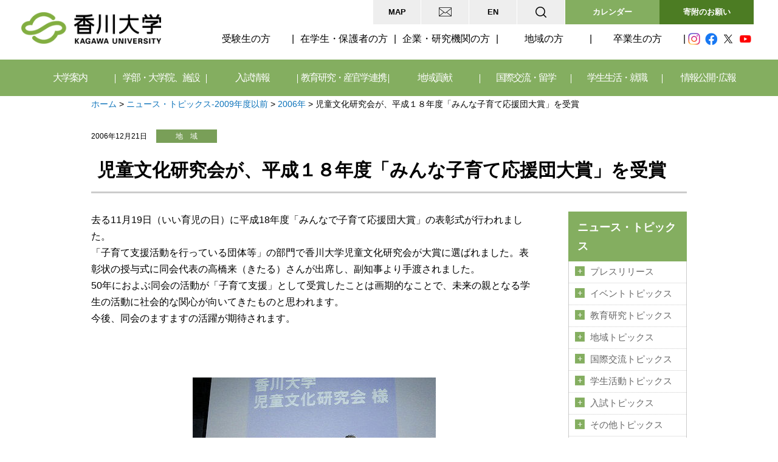

--- FILE ---
content_type: text/html
request_url: https://www.kagawa-u.ac.jp/2009_back/2006/20061221/
body_size: 115842
content:
<!doctype html>
<html lang="ja">
    <head>
        <meta http-equiv="X-UA-Compatible" content="IE=edge">
        
<meta http-equiv="content-type" content="text/html; charset=UTF-8" />
<title>香川大学 :: 児童文化研究会が、平成１８年度「みんな子育て応援団大賞」を受賞</title>
<meta name="description" content="香川大学は、「地域に根ざした学生中心の大学」を目指しています。" />
<meta name="generator" content="concrete5" />
<script type="text/javascript">
var CCM_DISPATCHER_FILENAME = '/index.php';var CCM_CID = 3405;var CCM_EDIT_MODE = false;var CCM_ARRANGE_MODE = false;var CCM_IMAGE_PATH = "/updates/concrete5.6.3.3.ja_updater/concrete/images";
var CCM_TOOLS_PATH = "/index.php/tools/required";
var CCM_BASE_URL = "//www.kagawa-u.ac.jp";
var CCM_REL = "";

</script>

<link rel="stylesheet" type="text/css" href="/updates/concrete5.6.3.3.ja_updater/concrete/css/ccm.base.css" />
<script type="text/javascript" src="/updates/concrete5.6.3.3.ja_updater/concrete/js/jquery.js"></script>
<script type="text/javascript" src="/updates/concrete5.6.3.3.ja_updater/concrete/js/ccm.base.js"></script>
<link rel="stylesheet" type="text/css" href="/packages/social_share_lite/blocks/social_share_lite/view.css" />
<script type="text/javascript" src="//media.line.me/js/line-button.js?v=20140411"></script>
        <meta name="viewport" content="width=device-width, initial-scale=1">
        <meta name = "format-detection" content = "telephone=no">
        <!-- Google Tag Manager -->
        <script>(function(w,d,s,l,i){w[l]=w[l]||[];w[l].push({'gtm.start':
        new Date().getTime(),event:'gtm.js'});var f=d.getElementsByTagName(s)[0],
        j=d.createElement(s),dl=l!='dataLayer'?'&l='+l:'';j.async=true;j.src=
        'https://www.googletagmanager.com/gtm.js?id='+i+dl;f.parentNode.insertBefore(j,f);
        })(window,document,'script','dataLayer','GTM-574J3VZ');</script>
        <!-- End Google Tag Manager -->
        <link rel="stylesheet" href="/themes/kagawa/main.css">
        <link rel="stylesheet" href="/themes/kagawa/css/common.css">
        <link rel="preconnect" href="https://fonts.gstatic.com">
        <link href="https://fonts.googleapis.com/css2?family=Barlow+Semi+Condensed:wght@400;600;700&display=swap"
        rel="stylesheet">
        <link rel="stylesheet" href="/themes/kagawa/css/common_new.css">

        <link rel="stylesheet" type="text/css"
        href="https://cdn.jsdelivr.net/npm/slick-carousel@1.8.1/slick/slick.css?ver=1.8.1" />
        <script type="text/javascript" src="/themes/kagawa/js/jquery.ba-hashchange.js"></script>
        <script type="text/javascript" src="/themes/kagawa/js/menu.js"></script>
        <script type="text/javascript" src="/themes/kagawa/js/jquery.bxslider.min.js"></script>
        <script type="text/javascript" src="/themes/kagawa/js/jquery.cookie.js"></script>
        <script type="text/javascript" src="/themes/kagawa/js/common.js"></script>
        <script type="text/javascript" src="/themes/kagawa/js/picturefill.js"></script>
        <script type="text/javascript" src="/themes/kagawa/js/picturefill.js"></script>
        <script type="text/javascript" src="/themes/kagawa/js/topbtn.js"></script>
        <script type="text/javascript" src="/themes/kagawa/js/common_new.js"></script>
        <!--[if lte IE 9]>
            <script src="/themes/kagawa/js/html5shiv-printshiv.js"></script>
            <script src="/themes/kagawa/js/css3-mediaqueries.js"></script>
        <![endif]-->
        <!--[if IE 8]><meta http-equiv="X-UA-Compatible" content="IE=8"><![endif]-->
            </head>
    <body>
        <!-- Google Tag Manager (noscript) -->
        <noscript><iframe src="https://www.googletagmanager.com/ns.html?id=GTM-574J3VZ"
        height="0" width="0" style="display:none;visibility:hidden"></iframe></noscript>
        <!-- End Google Tag Manager (noscript) -->
    <div id="main">
        <header id="header" class="header">

            <input type="checkbox" id="menu-navibtn" />
            <nav id="navi" role="navigation" aria-label="メインメニュー">
                <label id="navibtn" for="menu-navibtn">
                    <span>
                        <span>メニューを開く</span>
                    </span>
                </label>
                <div class="header-inner">
                    <div class="logo"><a href="/"><img class="ccm-image-block" alt="香川大学" src="/themes/kagawa/images/logo.png" /></a>
                    </div>


                    <nav class="header-utility-navigation">
                        <ul class="wh-navi">
                            <li><a title="アクセス・学内マップ" href="/access/">MAP</a></li>
                            <li><a title="各種お問い合わせ先" href="/contact2/"><img src="/themes/kagawa/images/icon_mail.png" alt=""></a></li>
                            <li><a title="English" href="/english/">EN</a></li>
                        </ul>
                        <div class="search">
                            <input id="search-check1" class="search-check" type="checkbox">
                            <label class="search-label" for="search-check1"><img src="/themes/kagawa/images/icon_search.png"
                                    alt="検索"></label>
                            <div class="search-content">
                                <form action="/search_result/" id="cse-search-box">
                                    <input type="hidden" name="cx" value="46396a6b0873b4b0a" />
                                    <input type="hidden" name="cof" value="FORID:11" />
                                    <input type="hidden" name="ie" value="UTF-8" />
                                    <input type="text" name="q" class="serch-box" value="" placeholder="キーワードで検索" />
                                    <input type="image" src="/themes/kagawa/images/icon_btn_search.png" alt="検索" class="serch-btn">
                                </form>

                            </div>
                        </div>
                        <div class="btn-calender"><a href="/event_calendar/" role="button">カレンダー</a></div>
                        <div class="btn-contribution"><a href="/contribution/18100/" role="button">寄附のお願い</a></div>
                    </nav>
                    <div id="menu">

                        <nav class="target-navigation">
                            <p class="tg-title">訪問者別メニュー</p>
                            <ul class="tg-navi">
                                <li><a title="受験生の方へ" href="/prospective_students/">受験生の方</a></li>
                                <li><a title="在学生・保護者の方へ" href="/students/">在学生・保護者の方</a></li>
                                <li><a title="企業・研究機関の方へ" href="/enterprise/">企業・研究機関の方</a></li>
                                <li><a title="地域の方へ" href="/community/">地域の方</a></li>
                                <li><a title="卒業生の方へ" href="/graduate/">卒業生の方</a></li>
                                <li class="last"><a title="情報公開・広報" href="/public/">情報公開・広報</a></li>
                            </ul>
                            <ul class="sns-navi">
                                <li><a href="https://www.instagram.com/kagawa_university/" target="_blank"><img
                                            src="/themes/kagawa/images/icon_instagram.png" alt="Instagram"></a></li>
                                <li><a href="https://www.facebook.com/kagawauniv" target="_blank"><img src="/themes/kagawa/images/icon_facebook.png"
                                            alt="Facebook"></a></li>
                                <li><a href="https://twitter.com/koho_center1" target="_blank"><img src="/themes/kagawa/images/icon_twitter.png"
                                            alt="Twitter"></a></li>
                                <li><a
                                        href="https://www.youtube.com/c/%E9%A6%99%E5%B7%9D%E5%A4%A7%E5%AD%A6KagawaUniversity" target="_blank"><img
                                            src="/themes/kagawa/images/icon_youtube.png" alt="You Tube"></a></li>
                            </ul>
                        </nav>

                        <p class="glnav-title">目的別メニュー</p>

                        <ul class="global-navigation">
                            <li>
                                <input type="checkbox" class="gnavcheck" id="menu-parent01" name="drop">
                                <label for="menu-parent01" class="glavel"><a href="/information/" class="pc-linknone">大学案内</a></label>
                                <ul class="dropnavi">
                                    <li>
                                        <h2><a href="/information/">大学案内</a></h2>
                                        <dl>
                                            <dt><a title="大学概要" href="/information/outline/">大学概要</a></dt>
                                            <dd>
                                                <ul>
                                                    <li><a title="理念・目標" href="/information/outline/idea/">理念・目標<br />
                                                        </a></li>
                                                    <li><a title="教育上の理念及び３つのポリシー　"
                                                            href="/information/outline/ideal_3policy/">教育上の理念及び３つのポリシー　<br />
                                                        </a>
                                                    </li>
                                                    <li><a title="大学の沿革"
                                                            href="/information/outline/development/">大学の沿革</a></li>
                                                    <li><a title="大学概要資料（ﾊﾟﾝﾌﾚｯﾄ）"
                                                            href="/information/outline/back_number/">大学概要資料（ﾊﾟﾝﾌﾚｯﾄ）</a>
                                                    </li>
                                                    <li><a title="大学憲章" href="/information/outline/charter/">大学憲章</a>
                                                    </li>
                                                    <li><a title="香川大学学生憲章"
                                                            href="/information/outline/10589/">香川大学学生憲章</a></li>
                                                    <li><a title="財務に関する情報"
                                                            href="/information/outline/zaimu/">財務に関する情報</a></li>
                                                    <li><a title="役職員一覧" href="/information/outline/official/">役職員一覧</a>
                                                    </li>
                                                    <li><a title="学生数・役職員数"
                                                            href="/information/outline/number_students/">学生数・役職員数</a>
                                                    </li>
                                                    <li><a title="シンボルマーク"
                                                            href="/information/outline/32174/">シンボルマーク</a>
                                                    </li>
                                                    <li><a title="学歌"
                                                            href="/information/outline/university_song/">学歌</a>
                                                    </li>
                                                    <li><a title="キャラクター・キャッチコピー"
                                                            href="/information/outline/character/">キャラクター</a>
                                                    </li>
                                                </ul>
                                            </dd>
                                        </dl>

                                        <dl>
                                            <dt><a href="/information/self_assessment/">中期目標・中期計画、自己点検・評価</a></dt>
                                            <dd>
                                                <ul>
                                                    <li><a
                                                            href="/information/self_assessment/target/">中期目標・中期計画、ビジョン</a>
                                                    </li>
                                                    <li><a
                                                            href="/information/self_assessment/report/">業務の実績に関する報告書及び評価結果</a>
                                                    </li>
                                                    <li><a title="認証評価（大学機関別、専門職大学院）"
                                                            href="/information/self_assessment/evaluation-uni/">認証評価（大学機関別、専門職大学院）</a>
                                                    </li>
                                                    <li><a title="自己点検・評価報告書、外部評価報告書"
                                                            href="/information/self_assessment/self-check/">自己点検・評価報告書、外部評価報告書</a>
                                                    </li>
                                                    <li><a title="大学評価・学位授与機構による試行的評価"
                                                            href="/information/self_assessment/evaluation_mas/">大学評価・学位授与機構による試行的評価</a>
                                                    </li>
                                                    <li><a title="教員の活動評価"
                                                            href="/information/self_assessment/8548/">教員の活動評価</a>
                                                    </li>
                                                    <li><a title="香川大学の内部質保証について"
                                                            href="/information/self_assessment/27538/">香川大学の内部質保証について</a>
                                                    </li>
                                                </ul>
                                            </dd>
                                        </dl>

                                        <dl>
                                            <dt><a href="/information/approach/">大学の取り組み</a></dt>
                                            <dd>
                                                <ul>
                                                    <li><a href="/information/approach/future/">特色ある教育・教育改革</a></li>
                                                    <li><a
                                                            href="/information/approach/4146/">次世代育成支援対策推進法に基づく行動計画<br /></a>
                                                    </li>
                                                    <li><a href="/information/approach/initiative/">大学の特色ある取り組み</a></li>
                                                    <li><a href="/information/approach/6717/">教育研究水準の向上のための取り組み</a></li>
                                                    <li><a
                                                            href="/information/approach/injustice/">公的研究費等の不正使用防止に関する取組み</a>
                                                    </li>
                                                    <li><a
                                                            href="/information/approach/environment/">環境に対する取り組み・環境報告書</a>
                                                    </li>
                                                    <li><a href="/campus-life/projects/dream/"
                                                            target="_blank">香大生の夢チャレンジプロジェクト事業</a></li>
                                                    <li><a href="/campus-life/projects/monosso/"
                                                            target="_blank">ものっそ香大★チャレンジプログラム</a></li>
                                                    <li><a href="https://www.ec.kagawa-u.ac.jp/campus_life/challenge/"
                                                            target="_blank">経済学部学生チャレンジプロジェクト事業</a></li>
                                                    <li><a title="多様な人材の確保及び育成"
                                                            href="/information/approach/15849/">多様な人材の確保及び育成</a>
                                                    </li>
                                                    <li><a title="女性活躍推進法に基づく行動計画"
                                                            href="/information/approach/17178/">女性活躍推進法に基づく行動計画</a></li>
                                                    <li><a title="香川大学ソーシャルメディア利用に関するポリシー"
                                                            href="/information/approach/22774/">香川ソーシャルメディア利用に関するポリシー</a>
                                                    </li>
                                                    <li>
                                                        <a title="香川大学ハラスメント防止宣言" href="/information/approach/23324/">香川大学ハラスメント防止宣言</a>
                                                    </li>
                                                    <li>
                                                        <a title="香川大学D&I推進宣言" href="/diversity/about/">香川大学D&I推進宣言</a>
                                                    </li>
                                                    <li>
                                                        <a title="防災ソング「そなえたらこわくない」" href="/32824/">防災ソング「そなえたらこわくない」</a>
                                                    </li>
                                                </ul>
                                            </dd>
                                        </dl>

                                        <dl>
                                            <dt><a title="学長室" href="/information/president/">学長室</a></dt>
                                            <dd>
                                                <ul>
                                                        <li><a title="学長プロフィール" href="/information/president/25464/">学長メッセージ</a></li>
                                                </ul>
                                            </dd>
                                            <dt><a title="大学案内・広報誌" href="/information/public/">大学案内・広報誌</a></dt>
                                            <dd>
                                                <ul>
                                                        <li><a title="香川大学案内" href="/information/public/23702/">香川大学案内</a></li>
                                                        <li><a title="かがアド" href="/information/public/kagaado/">かがアド</a></li>
                                                        <li><a title="KADAIGEST" href="/information/public/kadaigest/">KADAIGEST</a></li>
                                                        <li><a title="OLIVE通信" href="/information/public/olive/">OLIVE通信</a></li>
                                                        <li><a title="学生発！情報紙「カダイ。」" href="/information/public/magazine/">学生発！情報紙「カダイ。」</a></li>
                                                </ul>
                                            </dd>
                                            <dt><a title="その他の情報" href="/information/others/" target="_blank">その他の情報</a></dt>
                                            <dd>
                                                <ul>
                                                        <li><a title="香川大学支援基金" href="/kikin/" target="_blank">香川大学支援基金</a></li>
                                                        <li><a title="香川大学校友会" href="/koyukai/" target="_blank">香川大学校友会</a></li>
                                                        <li><a title="教職員採用情報" href="/information/others/9052/">教職員採用情報</a></li>
                                                        <li><a title="男女共同参画推進室" href="http://www.kagawa-u.ac.jp/sankaku/" target="_blank">男女共同参画推進室</a></li>
                                                        <li><a title="共催・後援等の申し込み" href="/information/others/backup/">共催・後援等の申し込み</a></li>
                                                        <li><a title="教員免許状更新講習" href="/cooperation-community/8181/">教員免許状更新講習</a></li>
                                                        <li><a title="東日本大震災関連" href="/information/others/6838/">東日本大震災関連</a></li>
                                                        <li><a title="平成28年熊本地震関連" href="/information/others/kumamoto/">平成28年熊本地震関連</a></li>
                                                </ul>
                                            </dd>
                                        </dl>
                                        <button type="button" class="drop-close pc" onclick="check2Deselection()">閉じる</button>
                                        <p class="sub-all"><a href="/information/">すべてのメニューを見る</a></p>
                                    </li>
                                </ul>

                            </li>
                            <li>
                                <input type="checkbox" class="gnavcheck" id="menu-parent02" name="drop">
                                <label for="menu-parent02" class="glavel"><a href="/faculty/" class="pc-linknone">学部・大学院、施設</a></label>
                                <ul class="dropnavi">
                                    <li>
                                        <h2><a href="/faculty/">学部・大学院、施設</a></h2>
                                        <dl>
                                            <dt><a title="全学共通" href="/faculty/common/">全学共通</a></dt>
                                            <dd>
                                                <ul>
                                                    <li><a title="全学共通教育" href="/faculty/common/commonness/">全学共通教育</a>
                                                    </li>
                                                    <li><a href="//www.kagawa-u.ac.jp/career/">キャリア支援・実学教育</a></li>
                                                    <li><a title="学位に付記する専攻分野の名称"
                                                            href="/faculty/common/7569/">学位に付記する専攻分野の名称</a>
                                                    </li>
                                                </ul>
                                            </dd>
                                            <dt>学部</dt>
                                            <dd>
                                                <ul>
                                                    <li><a title="教育学部" href="https://www.ed.kagawa-u.ac.jp/">教育学部</a>
                                                    </li>
                                                    <li><a title="法学部"
                                                            href="https://www.kagawa-u.ac.jp/kagawa-u_jl/">法学部</a>
                                                    </li>
                                                    <li><a title="経済学部" href="https://www.ec.kagawa-u.ac.jp/">経済学部</a>
                                                    </li>
                                                    <li><a title="医学部" href="https://www.med.kagawa-u.ac.jp/">医学部</a>
                                                    </li>
                                                    <li><a title="創造工学部"
                                                            href="https://www.kagawa-u.ac.jp/kagawa-u_ead/">創造工学部</a>
                                                    </li>
                                                    <li><a title="農学部" href="https://www.ag.kagawa-u.ac.jp/">農学部</a>
                                                    </li>
                                                </ul>
                                            </dd>
                                            <dt><a title="教育学部附属学校園等" href="/faculty/2227/">教育学部附属学校園等</a></dt>
                                            <dd>
                                                <ul>
                                                    <li><a title="附属高松中学校"
                                                            href="https://www.tch.ed.kagawa-u.ac.jp/">附属高松中学校</a>
                                                    </li>
                                                    <li><a title="附属高松小学校"
                                                            href="https://www.ed.kagawa-u.ac.jp/~takasyo/">附属高松小学校</a>
                                                    </li>
                                                    <li><a title="附属幼稚園高松園舎"
                                                            href="https://www.ed.kagawa-u.ac.jp/~ensha/index.html">附属幼稚園高松園舎</a>
                                                    </li>
                                                    <li><a title="附属特別支援学校"
                                                            href="https://fa.fureai-cloud.jp/_view/kagawa-u_tokusi">附属特別支援学校</a>
                                                    </li>
                                                    <li><a title="附属坂出中学校"
                                                            href="http://www.sch.ed.kagawa-u.ac.jp/">附属坂出中学校</a>
                                                    </li>
                                                    <li><a title="附属坂出小学校"
                                                            href="https://www.ed.kagawa-u.ac.jp/~sakasho/">附属坂出小学校</a>
                                                    </li>
                                                    <li><a title="附属幼稚園（坂出）"
                                                            href="https://www.ed.kagawa-u.ac.jp/~fuzokuen/">附属幼稚園（坂出）</a>
                                                    </li>
                                                    <li><a title="特別支援室「すばる」"
                                                            href="https://www.ed.kagawa-u.ac.jp/~tokubetsu/">特別支援室「すばる」</a>
                                                    </li>
                                                    <li><a title="附属教職支援開発センター"
                                                            href="https://www.ed.kagawa-u.ac.jp/~j-cen/">附属教職支援開発センター</a>
                                                    </li>
                                                </ul>
                                            </dd>
                                        </dl>
                                        <dl>
                                            <dt><a href="/faculty/15461/">大学院、専門職大学院</a></dt>
                                            <dd>
                                                <ul>
                                                    <li><a title="創発科学研究科" href="/kagawa-u_sce/">創発科学研究科</a></li>
                                                    <li><a title="医学系研究科" href="/faculty/15461/14753/">医学系研究科</a></li>
                                                    <li><a title="農学研究科" href="/faculty/15461/14763/">農学研究科</a></li>
                                                    <li><a href="/faculty/15461/14705/">教育学研究科</a></li>
                                                    <li><a title="地域マネジメント研究科" href="/faculty/15461/management/">地域マネジメント研究科</a></li>
                                                    <li><a title="愛媛大学大学院連合農学研究科" href="http://rendai.agr.ehime-u.ac.jp/" target="_blank">愛媛大学大学院との連合農学研究科</a></li>
                                                </ul>
                                            </dd>
                                            <dt><a title="図書館、博物館" href="/faculty/facilities/">図書館、博物館</a></dt>
                                            <dd>
                                                <ul>
                                                    <li><a title="図書館" href="https://opac.lib.kagawa-u.ac.jp/drupal/chuo"
                                                            target="_blank">図書館</a>
                                                    </li>
                                                    <li><a title="博物館" href="http://www.museum.kagawa-u.ac.jp/"
                                                            target="_blank">博物館</a></li>
                                                </ul>
                                            </dd>
                                            <dt><a title="附属病院" href="/faculty/hospital/">附属病院</a></dt>
                                            <dd>
                                                <ul>
                                                    <li><a title="医学部附属病院" href="https://www.med.kagawa-u.ac.jp/hosp/"
                                                            target="_blank">医学部附属病院</a></li>
                                                </ul>
                                            </dd>
                                            <dt><a title="機構" href="/faculty/kikou/">機構</a></dt>
                                            <dd>
                                                <ul>
                                                    <li><a title="国際希少糖研究教育機構" href="https://www.kagawa-u.ac.jp/IIRSRE/"
                                                            target="_blank">国際希少糖研究教育機構</a></li>
                                                    <li><a title="四国危機管理教育・研究・地域連携推進機構"
                                                            href="https://www.kagawa-u.ac.jp/iecms/"
                                                            target="_blank">四国危機管理教育・研究・地域連携推進機構</a></li>
                                                </ul>
                                            </dd>
                                        </dl>
                                        <dl class="w46">
                                            <dt><a title="センター、室" href="/faculty/centers/">センター、室</a></dt>
                                            <dd>
                                            <ul>
                                                    <li><a href="/faculty/centers/corporation/">法人本部</a></li>
                                                    <li><a title="学長戦略室" href="/faculty/centers/20811/">学長戦略室</a></li>
                                                    <li><a title="研究戦略室" href="/faculty/centers/25142/">研究戦略室</a></li>
                                                    <li><a title="地域・産官学連携戦略室" href="/faculty/centers/20396/">産官学連携統括本部（地域・産官学連携戦略室）</a></li>
                                                    <li><a title="ダイバーシティ推進室" href="/diversity/" target="_blank">ダイバーシティ推進室</a></li>
                                                    <li><a title="イノベーションデザイン研究所" href="https://kidi.kagawa-u.ac.jp/" target="_blank">イノベーションデザイン研究所</a></li>
                                                    <li><a title="総合情報センター" href="https://www.itc.kagawa-u.ac.jp/" target="_blank">情報メディアセンター</a></li>
                                                    <li><a title="サイバーセキュリティセンター" href="https://csc.kagawa-u.ac.jp/" target="_blank">サイバーセキュリティセンター</a></li>
                                                    <li><a title="大学教育基盤センター" href="/high-edu/" target="_blank">大学教育基盤センター</a></li>
                                                    <li><a title="学生支援センター" href="/faculty/centers/ssc/">学生支援センター</a></li>
                                                    <li><a title="キャリア支援センター" href="https://www.kagawa-u.ac.jp/career/" target="_blank">キャリア支援センター</a></li>
                                                    <li><a title="地域人材共創センター" href="https://rhrd-center.kagawa-u.ac.jp/" target="_blank">地域人材共創センター</a></li>
                                                    <li><a title="微細構造デバイス統合研究センター" href="/faculty/centers/kagawa_mems/" target="_blank">微細構造デバイス統合研究センター</a></li>
                                                    <li><a title="バイオインフォマティクス解析センター" href="https://www.bioinformatics.kagawa-u.ac.jp/" target="_blank" rel="noopnener">バイオインフォマティクス解析センター</a></li>
                                                    <li><a title="インターナショナルオフィス" href="/kuio/" target="_blank">インターナショナルオフィス</a></li>
                                                    <li><a title="留学生センター" href="/kuio/isc/index.html" target="_blank">留学生センター</a></li>
                                                </ul>
                                                <ul>
                                                    <li><a title="施設環境部" href="https://www.kagawa-u.ac.jp/kankyoukanri/">施設環境部</a></li>
                                                    <li><a title="教育戦略室" href="/faculty/centers/education_strategy/">教育戦略室</a></li>
                                                    <li><a title="情報戦略室" href="/faculty/centers/26897/">情報戦略室</a></li>
                                                    <li><a href="/faculty/centers/pro/">広報室</a></li>
                                                    <li><a title="大学連携e-Learning教育支援センター四国" href="https://chipla-e.ucel.kagawa-u.ac.jp/" target="_blank">大学連携e-Learning教育支援センター四国</a></li>
                                                    <li><a title="情報化推進統合拠点" href="https://ici.kagawa-u.ac.jp/" target="_blank">情報化推進統合拠点</a></li>
                                                    <li><a title="教育情報推進支援センター" href="https://eisc.kagawa-u.ac.jp/" target="_blank">教育情報推進支援センター</a></li>
                                                    <li><a title="教育推進統合拠点" href="/faculty/centers/31693/" target="_blank">教育推進統合拠点</a></li>
                                                    <li><a title="アドミッションセンター" href="/faculty/centers/25551/" target="_blank">アドミッションセンター</a></li>
                                                    <li><a title="バリアフリー支援室" href="https://www.kagawa-u.ac.jp/bf-support/" target="_blank">バリアフリー支援室</a></li>
                                                    <li id="header--limit"><a title="リキャリスキル教学センター" href="/faculty/centers/edu-graduate/">リキャリスキル教学センター</a></li>
                                                    <li><a title="研究基盤センター" href="/faculty/centers/rfcst/" target="_blank">研究基盤センター</a></li>
                                                    <li><a title="瀬戸内圏研究センター" href="/faculty/centers/27261/" target="_blank">瀬戸内圏研究センター</a></li>
                                                    <li><a title="産学連携・知的財産センター" href="/faculty/centers/23894/" target="_blank">産学連携・知的財産センター</a></li>
                                                    <li><a title="国際研究支援センター" href="/kuio/circ/index.html">国際研究支援センター</a></li>
                                                    <li><a title="保健管理センター" href="https://www.kagawa-u.ac.jp/health/" target="_blank">保健管理センター</a></li>
                                                </ul>
                                            </dd>
                                            <dt>附属農場</dt>
                                            <dd>
                                                <ul>
                                                    <li><a title="農学部附属農場" href="https://www.ag.kagawa-u.ac.jp/farm/"
                                                            target="_blank">農学部附属農場</a></li>
                                                </ul>
                                            </dd>
                                        </dl><button type="button" class="drop-close pc" onclick="check2Deselection()">閉じる</button>
                                        <p class="sub-all"><a href="/faculty/">すべてのメニューを見る</a></p>
                                    </li>
                                </ul>

                            </li>
                            <li>
                                <input type="checkbox" class="gnavcheck" id="menu-parent03" name="drop">
                                <label for="menu-parent03" class="glavel"><a href="/admission/" class="pc-linknone">入試情報</a></label>
                                <ul class="dropnavi">
                                    <li>
                                        <h2><a href="/admission/">入試情報</a></h2>
                                        <dl>
                                            <dt><a href="/admission/admission/">アドミッションポリシー</a></dt>
                                            <dd>
                                                <ul>
                                                    <li><a href="/admission/admission/">アドミッションポリシー</a></li>
                                                </ul>
                                            </dd>
                                            <dt><a href="/admission/16987/">インターネット出願・進学支援サイト</a></dt>
                                            <dd>
                                                <ul>
                                                    <li><a href="/admission/16987/">インターネット出願・進学支援サイト</a></li>
                                                </ul>
                                            </dd>
                                            <dt><a title="募集要項・選抜要項（学部入試）" href="/admission/admission_guide/">募集要項・選抜要項（学部入試）</a></dt>
                                            <dd>
                                                <ul>
                                                    <li><a title="募集要項・選抜要項"
                                                            href="/admission/admission_guide/">募集要項・選抜要項</a>（学部入試）
                                                    </li>
                                                </ul>
                                            </dd>
                                        </dl>
                                        <dl>
                                            <dt><a href="/admission/entrance_exam/">学部入試情報</a></dt>
                                            <dd>
                                                <ul>
                                                    <li><a
                                                            href="https://www.kagawa-u.ac.jp/admission/entrance_exam/25350/">各種入試概要</a>
                                                    </li>
                                                    <li><a
                                                            href="https://www.kagawa-u.ac.jp/admission/entrance_exam/change/">入試内容の変更点</a>
                                                    </li>
                                                    <li><a
                                                            href="https://www.kagawa-u.ac.jp/admission/entrance_exam/application/">入試実施状況</a>
                                                    </li>
                                                    <li><a
                                                            href="/admission/entrance_exam/admis-judge/">出願資格の個別審査</a>
                                                    </li>
                                                    <li><a
                                                            href="/admission/entrance_exam/admis-judge-2/">受験上の配慮案内</a>
                                                    </li>
                                                    <li><a
                                                            href="https://www.kagawa-u.ac.jp/admission/entrance_exam/4192/">個人成績開示申請</a>
                                                    </li>
                                                    <li><a
                                                            href="https://www.kagawa-u.ac.jp/admission/entrance_exam/past_exam/">入試過去問題</a>
                                                    </li>
                                                    <li><a
                                                            href="/admission/entrance_exam/exemption/">被災者に対する検定料の免除について</a>
                                                    </li>
                                                </ul>
                                            </dd>
                                            <dt><a href="/admission/transfer-graduate/">大学院入試情報</a></dt>
                                            <dd>
                                                <ul>
                                                    <li><a
                                                            href="/admission/transfer-graduate/graduate_school/">大学院入試概要</a>
                                                    </li>
                                                </ul>
                                            </dd>
                                        </dl>
                                        <dl>
                                            <dt><a title="合格者発表" href="/admission/result/">合格者発表</a></dt>
                                            <dd>
                                                <ul>
                                                    <li><a title="合格者発表、【注意】入試合否連絡等の詐欺について"
                                                            href="/admission/result/5316/">合格者発表</a>
                                                    </li>
                                                </ul>
                                            </dd>
                                            <dt><a href="/admission/briefing/">入試イベント情報</a></dt>
                                            <dd>
                                                <ul>
                                                    <li><a
                                                            href="https://www.kagawa-u.ac.jp/admission/briefing/opencampusinfo/">オープンキャンパス</a>
                                                    </li>
                                                    <li><a
                                                            href="https://www.kagawa-u.ac.jp/admission/briefing/chat/">各地区での進学相談会</a>
                                                    </li>
                                                    <li><a
                                                            href="https://www.kagawa-u.ac.jp/admission/briefing/seminar_n/">国立大学合同入試セミナー</a>
                                                    </li>
                                                </ul>
                                            </dd>
                                            <dt><a href="/admission/25353/">学校教員の皆様へ</a></dt>
                                            <dd>
                                                <ul>
                                                    <li><a
                                                            href="https://www.kagawa-u.ac.jp/admission/25353/visit/">大学訪問</a>
                                                    </li>
                                                    <li><a
                                                            href="https://www.kagawa-u.ac.jp/admission/25353/highschool/">進学説明会等への講師派遣</a>
                                                    </li>
                                                    <li><a
                                                            href="https://www.kagawa-u.ac.jp/admission/25353/university/">入試懇談会</a>
                                                    </li>
                                                </ul>
                                            </dd>
                                        </dl>
                                        <dl>
                                            <dt><a href="/admission/catalogs/">資料請求</a></dt>
                                            <dd>
                                                <ul>
                                                    <li><a href="/admission/catalogs/">資料請求</a></li>
                                                </ul>
                                            </dd>
                                            <dt><a href="/admission/information/">関連情報</a></dt>
                                            <dd>
                                                <ul>
                                                    <li><a
                                                            href="https://www.kagawa-u.ac.jp/campus-life/tuition-info/">授業料・入学料・奨学金・保険制度</a>
                                                    </li>
                                                    <li><a
                                                            href="https://www.kagawa-u.ac.jp/campus-life/student_life/residence/">学生寮</a>
                                                    </li>
                                                    <li><a
                                                            href="https://www.kagawa-u.ac.jp/campus-life/student_life/extracurricular-info/">課外活動・サークル</a>
                                                    </li>
                                                    <li><a
                                                            href="https://www.kagawa-u.ac.jp/international/to-international-students/hope-kagawa/">香川大学への留学案内</a>
                                                    </li>
                                                    <li><a
                                                            href="https://www.kagawa-u.ac.jp/prospective_students/">受験生の方へ</a>
                                                    </li>
                                                </ul>
                                            </dd>
                                        </dl>
                                        <button type="button" class="drop-close pc" onclick="check2Deselection()">閉じる</button>
                                        <p class="sub-all"><a href="/admission/">すべてのメニューを見る</a>
                                        </p>
                                    </li>
                                </ul>

                            </li>
                            <li>
                                <input type="checkbox" class="gnavcheck" id="menu-parent04" name="drop">
                                <label for="menu-parent04" class="glavel"><a href="/research/" class="pc-linknone">教育研究・産官学連携</a></label>
                                <ul class="dropnavi">
                                    <li>
                                        <h2><a href="/research/">教育研究・産官学連携</a></h2>
                                        <dl>
                                            <dt><a title="教育" href="/research/education/">教育</a></dt>
                                            <dd>
                                                <ul>
                                                    <li><a title="DRI教育"
                                                            href="/high-edu/students/dri/">DRI教育</a>
                                                    </li>
                                                    <li><a title="数理・データサイエンス・AIリテラシープログラム"
                                                            href="/research/education/27230/">数理・データサイエンス・AIリテラシープログラム</a>
                                                    </li>
                                                    <li><a title="数理・データサイエンス・AI応用基礎プログラム"
                                                            href="/high-edu/students/dri/mmdsai_program/">数理・データサイエンス・AI応用基礎プログラム</a>
                                                    </li>
                                                    <li><a title="香川大学ネクストプログラム（特別教育プログラム）"
                                                            href="/research/education/10373/">香川大学ネクストプログラム（特別教育プログラム）</a>
                                                    </li>
                                                    <li><a title="初等・中等教育との連携"
                                                            href="/research/education/coordination_junior_school/">初等・中等教育との連携</a>
                                                    </li>
                                                    <li><a title="オープンバッジ"
                                                            href="/research/education/30873/">オープンバッジ</a>
                                                    </li>
                                                    <li><a title="ティーチング・フェロー（TF）"
                                                            href="/research/education/30874/">ティーチング・フェロー（TF）</a>
                                                    </li>
                                                    <li><a title="学生表彰"
                                                            href="/research/education/30875/">学生表彰</a>
                                                    </li>
                                                    <li><a title="教育改善のためのアンケート等"
                                                            href="/research/education/30844/">教育改善のためのアンケート等</a>
                                                    </li>
                                                    <li><a title="教育戦略室"
                                                            href="/faculty/centers/education_strategy/">教育戦略室</a>
                                                    </li>
                                                </ul>
                                            </dd>
                                            <dt><a title="研究情報" href="/research/research-info/">研究情報</a></dt>
                                            <dd>
                                                <ul>
                                                    <li><a title="研究シーズ集"
                                                            href="https://www.kagawa-u.ac.jp/faculty/centers/23894/24021/">研究シーズ集<br /></a>
                                                    </li>
                                                    <li><a title="研究者情報システム（KaRDS）"
                                                            href="http://www.kards.kagawa-u.ac.jp/search/index.html">研究者情報システム（KaRDS）</a>
                                                    </li>
                                                    <li><a title="学術情報リポジトリ「OLIVEⅢ」"
                                                            href="https://kagawa-u.repo.nii.ac.jp/" target="_blank" rel="noopener">
                                                            学術情報リポジトリ「OLIVEⅢ」</a></li>
                                                    <li><a title="研究に関する各種統計情報"
                                                            href="/research/research-info/statistics/">研究に関する各種統計情報</a>
                                                    </li>
                                                    <li><a title="研究設備・機器の共用について"
                                                            href="https://www.kagawa-u.ac.jp/research/research-info/24033/">研究設備・機器の共用について</a>
                                                    </li>
                                                    <li><a title="競争的研究費等における制度改善"
                                                            href="/research/research-info/27256/">競争的研究費等における制度改善</a>
                                                    </li>
                                                    <li><a title="研究戦略室"
                                                            href="/faculty/centers/25142/">研究戦略室</a>
                                                    </li>
                                                    <li><a title="日本学術振興会特別研究員"
                                                            href="/research/research-info/31311/">日本学術振興会特別研究員</a>
                                                    </li>
                                                    <li><a title="研究データポリシー"
                                                            href="/research/research-info/31547/">研究データポリシー</a>
                                                    </li>
                                                    <li><a title="オープンアクセス方針"
                                                            href="/research/research-info/32275/">オープンアクセス方針</a>
                                                    </li>
                                                    <li><a title="公的研究費の不正使用防止及び研究活動の不正防止に関する取組み"
                                                            href="/research/research-info/injustice/">公的研究費の不正使用防止及び研究活動の不正防止に関する取組み</a>
                                                    </li>
                                                </ul>
                                            </dd>
                                        </dl>
                                        <dl class="w46">
                                            <dt><a href="/research/projects/">文科省等から採択されたプロジェクト</a></dt>
                                            <dd>
                                                <ul>
                                                    <li><a
                                                            href="/research/projects/edu-port/">文部科学省「日本型教育の海外展開（EDU-Portニッポン）」</a>
                                                    </li>
                                                    <li><a href="https://www.kagawa-u.ac.jp/files/1213/7534/4376/0801Brunei.pdf"
                                                            target="_self">ﾌﾞﾙﾈｲ･ﾀﾞﾙｻﾗｰﾑ国と日本国における糖尿病及び肥満の比較研究を通じた国際貢献</a>
                                                    </li>
                                                    <li><a href="https://www.kagawa-u.ac.jp/files/2713/6800/1662/0508shikoku.pdf"
                                                            target="_self">四国におけるe-Knowledgeを基盤とした大学間連携による大学教育の共同実施</a>
                                                    </li>
                                                    <li><a href="https://www.kagawa-u.ac.jp/files/2713/6800/1662/0508shikoku.pdf"
                                                            target="_self">四国産学官連携イノベーション共同推進機構</a></li>
                                                    <li><a href="https://www.med.kagawa-u.ac.jp/%7Eccc/pro/index.html"
                                                            target="_self">中国・四国高度がんプロ養成基盤プログラム </a></li>
                                                    <li><a href="https://www.ed.kagawa-u.ac.jp/%7Ecst/index.html"
                                                            target="_self">香川CST養成拠点構築事業</a></li>
                                                    <li><a href="https://www.kagawa-u.ac.jp/arim/" target="_blank" rel="noopener">マテリアル先端リサーチインフラ事業</a></li>
                                                </ul>
                                                <ul>
                                                    <li><a href="https://www.kagawa-u.ac.jp/topics/education/coc/"
                                                            target="_self">自治体連携による瀬戸内地域の活性化と地（知）の拠点整備</a></li>
                                                    <li><a href="http://snuc-ac.adm.ehime-u.ac.jp/"
                                                            target="_self">四国地区国立大学連合アドミッションセンターの設置とAO入試の共同実施</a></li>
                                                    <li><a href="https://www.kagawa-u.ac.jp/dpec/"
                                                            target="_self">四国防災・危機管理特別プログラム共同開設による専門家の養成</a></li>
                                                    <li><a href="/research/projects/6/"
                                                            target="_self">日本・インドネシアの農山漁村で展開する６大学協働サービスラーニング・ プログラム</a>
                                                    </li>
                                                    <li><a href="https://www.kagawa-u.ac.jp/nanoplatform/"
                                                            target="_self">ナノテクノロジープラットフォーム事業</a></li>
                                                    <li><a href="https://www.kagawa-u.ac.jp/ccip/inno/"
                                                            target="_self">かがわ健康関連製品開発地域</a></li>
                                                    <li><a href="/research/projects/31359/" target="_self">地域密着型イノベーションを可能とする次世代研究者育成プログラム</a></li>
                                                </ul>
                                            </dd>
                                        </dl>
                                        <dl>
                                            <dt><a title="産官学連携" href="/research/industrial/">産官学連携</a></dt>
                                            <dd>
                                                <ul>
                                                    <li><a title="地域・産官学連携戦略室"
                                                            href="https://www.kagawa-u.ac.jp/faculty/centers/20396/">地域・産官学連携戦略室</a>
                                                    </li>
                                                    <li><a href="/research/industrial/cooperation/"
                                                            target="_self">企業等と大学との共同研究</a>
                                                    </li>
                                                    <li><a href="/research/industrial/fund_research/"
                                                            target="_self">企業等からの受託研究</a>
                                                    </li>
                                                    <li><a href="/research/industrial/fund_examination/"
                                                            target="_self">企業等からの受託試験</a></li>
                                                    <li><a href="https://www.kagawa-u.ac.jp/faculty/centers/23894/#technicalConsultation"
                                                            target="_self">技術相談</a></li>
                                                    <li><a href="/research/industrial/contribution/"
                                                            target="_self">寄附金制度</a>
                                                    </li>
                                                    <li><a href="/research/industrial/guide/" target="_self">各種研究員</a>
                                                    </li>
                                                    <li><a href="/research/industrial/inquiry/">産官学連携に関する問い合わせ</a></li>
                                                </ul>
                                            </dd>
                                        </dl>
                                        <button type="button" class="drop-close pc" onclick="check2Deselection()">閉じる</button>
                                        <p class="sub-all"><a href="/research/">すべてのメニューを見る</a></p>
                                    </li>

                                </ul>
                            </li>

                            </li>
                            <li>
                                <input type="checkbox" class="gnavcheck" id="menu-parent05" name="drop">
                                <label for="menu-parent05" class="glavel"><a href="/cooperation-community/" class="pc-linknone">地域貢献</a></label>
                                <ul class="dropnavi">
                                    <li>
                                        <h2><a href="/cooperation-community/">地域貢献</a></h2>
                                        <dl>
                                            <dt><a title="地域との連携" href="/cooperation-community/local/">地域との連携</a></dt>
                                            <dd>
                                                <ul>
                                                    <li><a title="地域・産官学連携戦略室" href="/faculty/centers/20396/">地域・産官学連携戦略室</a> </li>
                                                    <li><a title="瀬戸内国際芸術祭への参加と協力" href="/cooperation-community/local/27076/">瀬戸内国際芸術祭への参加と協力</a></li>
                                                    <li><a title="学生たちの活動（香大生の夢チャレンジプロジェクト事業）" href="/campus-life/projects/dream/">学生たちの活動（香大生の夢チャレンジプロジェクト事業）</a></li>
                                                    <li><a title="大学・地域共創プラットフォーム香川" href="https://chiiki-pf.kagawa-u.ac.jp" target="_blank">大学・地域共創プラットフォーム香川</a></li>
                                                </ul>
                                            </dd>
                                        </dl>
                                        <dl>
                                            <dt><a title="出前講義・講演会等講師派遣" href="/cooperation-community/dispatch/">出前講義・講演会等講師派遣</a></dt>
                                            <dd>
                                                <ul>
                                                    <li><a title="出前講義・講演会等講師派遣"
                                                            href="/cooperation-community/dispatch/">出前講義・講演会等講師派遣</a>
                                                    </li>
                                                </ul>
                                            </dd>
                                        </dl>
                                        <dl>
                                            <dt><a href="/cooperation-community/course/" target="_self">公開講座、科目等履修生</a></dt>
                                            <dd>
                                                <ul>
                                                    <li><a href="/cooperation-community/course/regional/"
                                                            target="_self">公開講座・サテライトオフィス・リカレント専門講座</a></li>
                                                    <li><a href="/cooperation-community/course/auditor/"
                                                            target="_self">科目等履修生</a>
                                                    </li>
                                                    <li><a title="高校生を対象とした公開授業"
                                                            href="/cooperation-community/course/20433/">高校生を対象とした公開授業</a>
                                                    </li>
                                                </ul>
                                            </dd>
                                        </dl>
                                        <dl>
                                            <dt><a href="/cooperation-community/facilities/">施設の利用</a></dt>
                                            <dd>
                                                <ul>
                                                    <li><a href="/cooperation-community/facilities/general_opening/"
                                                            target="_self">図書館の一般開放</a></li>
                                                    <li><a href="/cooperation-community/facilities/10600/"
                                                            target="_self">貸付可能施設の案内</a></li>
                                                </ul>
                                            </dd>
                                            <dt>免許法認定公開講座・認定通信教育</dt>
                                            <dd>
                                                <ul>
                                                    <li><a title="小学校外国語のための免許法認定講習等実施事業"
                                                            href="/cooperation-community/17981/">小学校外国語のための免許法認定講習等実施事業</a>
                                                    </li>
                                                </ul>
                                            </dd>
                                        </dl>
                                        <button type="button" class="drop-close pc" onclick="check2Deselection()">閉じる</button>
                                        <p class="sub-all"><a href="/cooperation-community/">すべてのメニューを見る</a>
                                        </p>
                                    </li>
                                </ul>

                            </li>
                            <li>
                                <input type="checkbox" class="gnavcheck" id="menu-parent06" name="drop">
                                <label for="menu-parent06" class="glavel"><a href="/international/" class="pc-linknone">国際交流・留学</a></label>
                                <ul class="dropnavi">
                                    <li>
                                    <h2><a href="/international/">国際交流・留学</a></h2>

                                        <dl>
                                            <dt><a href="/international/policy/">方針、組織</a></dt>
                                            <dd>
                                                <ul>
                                                    <li><a href="/information/approach/6645/">国際化の基本方針と重点戦略課題</a></li>
                                                    <li><a href="/kuio/">インターナショナルオフィス</a></li>
                                                    <li><a href="/international/policy/base/">海外教育研究交流拠点</a></li>
                                                    <li><a href="/international/policy/homecoming/">帰国留学生ネットワーク</a></li>
                                                    <li><a href="/international/policy/conference/">香川県留学生等国際交流連絡協議会</a>
                                                    </li>
                                                </ul>
                                            <dt><a href="/international/agreement/">国際交流</a></dt>
                                            <dd>
                                                <ul>
                                                    <li><a href="/kuio/circ/">国際研究支援センター</a></li>
                                                    <li><a href="/international/agreement/list_agreement/">大学間協定一覧</a>
                                                    </li>
                                                    <li><a href="/international/agreement/list_departments/">部局間協定一覧</a>
                                                    </li>
                                                    <li><a href="/international/agreement/4820/">連携協力協定一覧</a></li>
                                                    <li><a href="/international/agreement/6743/">学術交流協定校との交流実績一覧</a>
                                                    </li>
                                                </ul>
                                            </dd>
                                        </dl>
                                        <dl>
                                            <dt><a href="/international/abroad/">留学</a></dt>
                                            <dd>
                                                <ul>
                                                    <li><a href="/kuio/study_abroad/">海外留学相談窓口</a></li>
                                                    <li><a
                                                            href="/research/education/10373/">ネクストプログラム（グローバル人材育成プログラム）</a>
                                                    </li>
                                                </ul>
                                            </dd>
                                            <dt><a href="/international/facilities/">国際交流施設</a></dt>
                                            <dd>
                                                <ul>
                                                    <li><a href="/kuio/englishcafe/"
                                                            target="_blank">グローバル・カフェ（OLIVE　SQUARE　2階）</a></li>
                                                </ul>
                                            </dd>
                                        </dl>
                                        <dl>
                                            <dt><a href="/international/to-international-students/">外国人留学生へ</a></dt>
                                            <dd>
                                                <ul>
                                                    <li><a href="/kuio/isc/">留学生センター（教育プログラム、奨学金など）</a></li>
                                                    <li><a href="/international/to-international-students/hope-kagawa/"
                                                            target="_self">外国人学生のための入学案内</a></li>
                                                    <li><a
                                                            href="/international/to-international-students/ife_guide/">生活ガイドブック、在留資格手続</a>
                                                    </li>
                                                    <li><a href="/international/to-international-students/5499/"
                                                            target="_self">留学生会館</a></li>
                                                    <li><a
                                                            href="/international/to-international-students/6784/">ＴＡ・ＲＡによるサポート、チューター制度</a>
                                                    </li>
                                                    <li><a
                                                            href="/international/to-international-students/6798/">英語による授業について</a>
                                                    </li>
                                                </ul>
                                            </dd>
                                            <dt><a href="/international/statistics/">統計データ</a></dt>
                                            <dd>
                                                <ul>
                                                    <li><a href="/international/statistics/number/">在籍留学生数、就職状況</a></li>
                                                    <li><a
                                                            href="/international/statistics/acceptance_researchers/">外国人研究者の受入数</a>
                                                    </li>
                                                    <li><a
                                                            href="/international/statistics/dispatch_teacher/">教員の海外派遣</a>
                                                    </li>
                                                    <li><a href="/international/statistics/6742/">国際共同研究実績</a></li>
                                                </ul>
                                            </dd>
                                        </dl>

                                        <dl>
                                            <dt><a href="/international/links/">各学部の国際交流</a></dt>
                                            <dd>
                                                <ul>
                                                    <li><a href="https://www.ed.kagawa-u.ac.jp/international/agreements.html"
                                                            target="_blank">教育学部</a></li>
                                                    <li><a
                                                            href="https://www.kagawa-u.ac.jp/kagawa-u_jl/topics/11198/">法学部</a>
                                                    </li>
                                                    <li><a href="https://www.ec.kagawa-u.ac.jp/international/"
                                                            target="_blank">経済学部</a></li>
                                                    <li><a href="https://www.med.kagawa-u.ac.jp/%7Einternational/"
                                                            target="_blank">医学部</a></li>
                                                    <li><a
                                                            href="https://www.kagawa-u.ac.jp/kagawa-u_ead/19937/">創造工学部</a>
                                                    </li>
                                                    <li><a href="https://www.ag.kagawa-u.ac.jp/?page_id=53"
                                                            target="_blank">農学部</a></li>
                                                </ul>
                                            </dd>
                                        </dl>
                                        <button type="button" class="drop-close pc" onclick="check2Deselection()">閉じる</button>
                                        <p class="sub-all"><a href="/international/">すべてのメニューを見る</a></p>
                                    </li>
                                </ul>
                            </li>
                            <li>
                                <input type="checkbox" class="gnavcheck" id="menu-parent07" name="drop">
                                <label for="menu-parent07" class="glavel"><a href="/campus-life/" class="pc-linknone">学生生活・就職</a></label>
                                <ul class="dropnavi">
                                    <li>
                                        <h2><a href="/campus-life/">学生生活・就職</a></h2>
                                        <dl>
                                            <dt><a title="授業、履修" href="/campus-life/about-class/">授業、履修</a></dt>
                                            <dd>
                                                <ul>
                                                    <li><a title="新教務システム「カダサポ」"
                                                            href="/campus-life/about-class/30394/">新教務システム「カダサポ」</a>
                                                    </li>
                                                    <li><a title="新出席情報システム「i-Compass」"
                                                            href="/campus-life/about-class/30395/">新出席情報システム「i-Compass」</a>
                                                    </li>
                                                    <li><a title="履修登録（教務システム(DreamCampus)）"
                                                            href="/campus-life/about-class/system/">履修登録（教務システム(DreamCampus)）</a>
                                                    </li>
                                                    <li><a href="https://kadai-moodle.kagawa-u.ac.jp/"
                                                            target="_blank">香川大学Moodle(e-learning)</a></li>
                                                    <li><a title="休講・補講情報"
                                                            href="/campus-life/about-class/4840/">休講・補講情報</a></li>
                                                    <li><a title="シラバス"
                                                            href="/campus-life/about-class/syllabus/">シラバス</a></li>
                                                    <li><a title="学年暦・授業時間、定期試験時間割"
                                                            href="/campus-life/about-class/timetable/">学年暦・授業時間、定期試験時間割</a>
                                                    </li>
                                                    <li><a title="成績評価、卒業（修了）の認定基準・必要単位数"
                                                            href="/campus-life/about-class/about-record/">成績評価、卒業（修了）の認定基準・必要単位数</a>
                                                    </li>
                                                    <li><a title="学習サポート"
                                                            href="/campus-life/about-class/study_support/">学習サポート</a>
                                                    </li>
                                                    <li><a title="他学部履修のすすめ"
                                                            href="/campus-life/about-class/32951/">他学部履修のすすめ</a>
                                                    </li>
                                                    <li><a title="単位互換制度、特別聴講学生"
                                                            href="/campus-life/about-class/credit-transfer-system/">単位互換制度、特別聴講学生</a>
                                                    </li>
                                                    <li><a title="電子資料（電子ブック）"
                                                            href="https://w3.lib.kagawa-u.ac.jp/?page_id=2074" target="_blank" rel="noopener">電子資料（電子ブック）</a>
                                                    </li>
                                                </ul>
                                            </dd>
                                        </dl>
                                        <dl>
                                            <dt><a title="学生生活の手引き" href="/campus-life/student_life/">学生生活の手引き</a></dt>
                                            <dd>
                                                <ul>
                                                        <li>
                                                        <a title="学生関係の事務窓口" href="/campus-life/student_life/clerical-students/">学生関係の事務窓口</a>
                                                        </li>
                                                        <li>
                                                        <a title="相談窓口" href="/campus-life/student_life/qa/">相談窓口</a>
                                                        </li>
                                                        <li>
                                                        <a title="障がい学生サポート" href="/campus-life/student_life/6557/">障がい学生サポート</a>
                                                        </li>
                                                        <li>
                                                        <a title="課外活動・サークル" href="/campus-life/student_life/extracurricular-info/">課外活動・サークル</a>
                                                        </li>
                                                        <li>
                                                        <a title="キャンパス間シャトルバス、時刻表・運行予定表・バス停案内図" href="/campus-life/student_life/shuttle-bus/">キャンパス間シャトルバス、時刻表・運行予定表・バス停案内図</a>
                                                        </li>
                                                        <li>
                                                        <a href="/campus-life/student_life/adjustment-of-status/">届出・願出等手続き一覧（休学願/復学願/退学願/課外活動関係など）</a>
                                                        </li>
                                                        <li>
                                                        <a title="国民年金の学生納付特例制度" href="/campus-life/student_life/7633/">国民年金の学生納付特例制度</a>
                                                        </li>
                                                        <li>
                                                        <a title="国民年金の学生納付特例制度" href="/campus-life/student_life/26945/">キャンパスメンバーズ制度</a>
                                                        </li>
                                                        <li>
                                                        <a title="学生証" href="/campus-life/student_life/student-id/">学生証</a>
                                                        </li>
                                                        <li>
                                                        <a title="拾得物・遺失物・盗難 " href="/campus-life/student_life/lost-found/">拾得物・遺失物・盗難</a>
                                                        </li>
                                                        <li>
                                                        <a title="学生寮" href="/campus-life/student_life/residence/">学生寮</a>
                                                        </li>
                                                        <li>
                                                        <a title="OLIVE SQUARE、図書館施設、自習室・自主学習スペース、休息場所" href="/campus-life/student_life/olive-square/">OLIVE SQUARE、図書館施設、自習室・自主学習スペース、休息場所</a>
                                                        </li>
                                                        <li>
                                                        <a title="アルバイト・下宿の斡旋 " href="/campus-life/student_life/mediation/">アルバイト・下宿の斡旋</a>
                                                        </li>
                                                        <li>
                                                        <a title="学生生活に関する諸規程" href="/campus-life/student_life/student-regulation/">学生生活に関する諸規程</a>
                                                        </li>
                                                        <li>
                                                        <a href="http://www.itc.kagawa-u.ac.jp/" target="_self">学内PC・ﾈｯﾄﾜｰｸ利用・香川大学Gmail(総合情報ｾﾝﾀｰ)</a>
                                                        </li>
                                                        <!--<li><a href="http://wwwiv.gakuseibu.ao.kagawa-u.ac.jp/iv-touch/frame.asp">香川大学　電子掲示板システム</a></li>-->
                                                </ul>
                                            </dd>
                                            <dt><a title="学生生活上の諸注意等" href="/campus-life/26946/">学生生活上の諸注意等</a></dt>
                                            <dd>
                                                <ul>
                                                        <li>
                                                        <a title="学生準則及び法令等の遵守" href="/campus-life/26946/26947/">学生準則及び法令等の遵守</a>
                                                        </li>
                                                        <li>
                                                        <a title="構内交通規則" href="/campus-life/26946/26948/">構内交通規則</a>
                                                        </li>
                                                        <li>
                                                        <a title="飲酒・喫煙" href="/campus-life/26946/26949/">飲酒・喫煙</a>
                                                        </li>
                                                        <li>
                                                        <a title="麻薬・覚せい剤などの薬物乱用" href="/campus-life/26946/26950/">麻薬・覚せい剤などの薬物乱用</a>
                                                        </li>
                                                        <li>
                                                        <a title="消費生活における注意事項" href="/campus-life/26946/26951/">消費生活における注意事項</a>
                                                        </li>
                                                        <li>
                                                        <a title="カルト集団の勧誘" href="/campus-life/26946/26952/">カルト集団の勧誘</a>
                                                        </li>
                                                        <li>
                                                        <a title="下宿における注意事項" href="/campus-life/26946/26953/">下宿における注意事項</a>
                                                        </li>
                                                        <li>
                                                        <a title="ソーシャルメディア利用に関するポリシー" href="/campus-life/26946/22821/">ソーシャルメディア利用に関するポリシー</a>
                                                        </li>
                                                </ul>
                                            </dd>
                                        </dl>
                                        <dl>
                                            <dt><a title="各種証明書発行" href="/campus-life/certificate/">各種証明書発行</a></dt>
                                            <dd>
                                                <ul>
                                                    <li><a title="証明書発行（学割・通学証明書、証明書自動発行）"
                                                            href="/campus-life/certificate/student-discount/">証明書発行（学割・通学証明書、証明書自動発行）</a>
                                                    </li>
                                                    <li><a title="卒業・修了後の証明書 "
                                                            href="/campus-life/certificate/graduate_certificate/">卒業・修了後の証明書
                                                        </a></li>
                                                </ul>
                                            <dt><a href="/campus-life/tuition-info/">授業料･入学料･奨学金･保険制度</a></dt>
                                            <dd>
                                                <ul>
                                                    <li><a
                                                            href="https://www.kagawa-u.ac.jp/campus-life/tuition-info/24216/">高等教育の修学支援新制度について</a>
                                                    </li>
                                                    <li><a title="入学料(入学金)・授業料"
                                                            href="/campus-life/tuition-info/tuition/">入学料・授業料</a></li>
                                                    <!--<li><a title="入学料免除・徴収猶予制度" href="/!trash/4176/">入学料免除・徴収猶予制度</a></li>-->
                                                    <!--<li><a href="/campus-life/tuition-info/4177/" target="_self">授業料免除制度</a>
                                                    </li>-->
                                                    <li><a title="（在学生用）授業料免除について"
                                                            href="/campus-life/tuition-info/4178/">（在学生用）授業料免除について</a>
                                                    </li>
                                                    <li><a title="（新入生用）入学料免除，入学料徴収猶予及び授業料免除について"
                                                            href="/campus-life/tuition-info/16198/">（新入生用）入学料免除，入学料徴収猶予及び授業料免除について</a>
                                                    </li>
                                                    <li><a title="奨学金" href="/campus-life/tuition-info/scholarship/">奨学金</a>
                                                    </li>
                                                    <li><a title="保険制度" href="/campus-life/tuition-info/insurance/">保険制度</a>
                                                    </li>
                                                    <li><a title="短期貸付金制度"
                                                            href="/campus-life/tuition-info/5941/">短期貸付金制度</a></li>
                                                    <li><a title="教育ローン" href="/campus-life/tuition-info/12710/">教育ローン</a>
                                                    </li>
                                                    <li><a title="利子補給金制度" href="/campus-life/tuition-info/25400/">利子補給金制度</a>
                                                    </li>
                                                    <li><a title="ネットワンシステムズ奨学金" href="/campus-life/tuition-info/25770/">ネットワンシステムズ奨学金</a>
                                                    </li>
                                                </ul>
                                            </dd>
                                        </dl>
                                        <dl>
                                            <dt><a title="学生支援プロジェクト、調査報告" href="/campus-life/projects/">学生支援プロジェクト、調査報告</a></dt>
                                            <dd>
                                                <ul>
                                                    <li><a title="香大生の夢チャレンジプロジェクト事業"
                                                            href="/campus-life/projects/dream/">香大生の夢チャレンジプロジェクト事業</a>
                                                    </li>
                                                    <li><a title="ものっそ香大★チャレンジプログラム"
                                                            href="/campus-life/projects/monosso/">ものっそ香大★チャレンジプログラム</a>
                                                    </li>
                                                    <li><a title="学生生活実態調査"
                                                            href="https://www.kagawa-u.ac.jp/campus-life/projects/4757/">学生生活実態調査</a>
                                                    </li>
                                                </ul>
                                            </dd>
                                            <dt><a title="就職・求人" href="/campus-life/offer-contact/">就職・求人</a></dt>
                                            <dd>
                                                <ul>
                                                    <li><a title="キャリア支援センター"
                                                            href="https://www.kagawa-u.ac.jp/career/">キャリア支援センター</a>
                                                    </li>
                                                    <li><a title="就職担当連絡先"
                                                            href="https://www.kagawa-u.ac.jp/campus-life/offer-contact/charge/">就職担当連絡先</a>
                                                    </li>
                                                    <li><a title="求人の申し込み"
                                                            href="https://www.kagawa-u.ac.jp/campus-life/offer-contact/offer/">求人の申し込み</a>
                                                    </li>
                                                    <li><a title="アルバイトの申し込み"
                                                            href="https://omise.seikyou.jp/kagawadai/blog/2007/06/post-45.html">アルバイトの申し込み</a>
                                                    </li>
                                                    <li><a title="就職実績"
                                                            href="https://www.kagawa-u.ac.jp/campus-life/offer-contact/employment_results/">就職実績</a>
                                                    </li>
                                                </ul>
                                            </dd>
                                            <dt><a title="香川と都市圏の大学連携推進事業" href="https://www.cpp.ao.kagawa-u.ac.jp/#top" target="_blank">香川と都市圏の大学連携推進事業</a></dt>
                                            <dd>
                                                <ul>
                                                    <li><a title="香川と都市圏の大学連携推進事業"
                                                            href="https://www.cpp.ao.kagawa-u.ac.jp/#top"
                                                            target="_blank">香川と都市圏の大学連携推進事業</a></li>
                                                </ul>
                                            </dd>
                                        </dl>
                                        <button type="button" class="drop-close pc" onclick="check2Deselection()">閉じる</button>
                                        <p class="sub-all"><a href="/campus-life/">すべてのメニューを見る</a></p>

                                    </li>
                                </ul>
                            </li>
                            <li class="pc"><a title="情報公開･広報" href="/public/">情報公開･広報</a></li>
                            <li class="sp"><a title="寄附のお願い" href="/contribution/18100/">寄附のお願い</a></li>
                        </ul>

                        <div class="sp">
                            <ul class="ut-spnvi">
                                <li><a title="サイトマップ" href="/sitemap/">サイトマップ</a></li>
                                <li><a title="カレンダー" href="/event_calendar/">カレンダー</a></li>
                                <li><a title="English" href="/english/">ENGLISH</a></li>
                            </ul>
                        </div>

                        <button type="button" class="btn-close sp" onclick="checkDeselection()">CLOSE</button>
                        <!-- /menu-->
                    </div>

                    <!-- /header-inner-->
                </div>

                <!-- /navi-->
            </nav>

            <script>
                const dead = new Date( 2024, (4- 1), 1 , 8 , 30 ); // 締め切り
                const deadLine = parseInt( dead / 1000 ); // timestampに変更する
                const dateCurrent = parseInt( new Date() / 1000 ); // 現在時刻を取得
                const headerlimit = document.getElementById("header--limit");
                const headerlimit2 = document.getElementById("header--limit2");

                if ( dateCurrent > deadLine ) {
                    headerlimit.style.display = "block";
                }
                if ( dateCurrent < deadLine ) {
                    headerlimit.style.display = "none";
                }
                if ( dateCurrent > deadLine ) {
                    headerlimit2.style.display = "none";
                }
                if ( dateCurrent < deadLine ) {
                    headerlimit2.style.display = "block";
                }
            </script>
            
        </header>
<div class="container">
    
    <div class="topic-path">
    <a href="/" target="_self">ホーム</a> <span class="ccm-autonav-breadcrumb-sep">&gt;</span> <a href="/2009_back/" target="_self">ニュース・トピックス-2009年度以前</a> <span class="ccm-autonav-breadcrumb-sep">&gt;</span> <a href="/2009_back/2006/" target="_self">2006年</a> <span class="ccm-autonav-breadcrumb-sep">&gt;</span> 児童文化研究会が、平成１８年度「みんな子育て応援団大賞」を受賞    </div>

    <div class="keyvisual">
            </div>

    <p class="date">2006年12月21日<span class="cat-icon"><span class="tag04">地　域</span></span></p>
    <h1 class="page-title">児童文化研究会が、平成１８年度「みんな子育て応援団大賞」を受賞</h1>

    <div class="content">

        <div class="main-content">
            <div class="kTypoGraphy clearfix"><p>去る11月19日（いい育児の日）に平成18年度「みんなで子育て応援団大賞」の表彰式が行われました。<br />「子育て支援活動を行っている団体等」の部門で香川大学児童文化研究会が大賞に選ばれました。表彰状の授与式に同会代表の高橋来（きたる）さんが出席し、副知事より手渡されました。</p>
<div class="contents">50年におよぶ同会の活動が「子育て支援」として受賞したことは画期的なことで、未来の親となる学生の活動に社会的な関心が向いてきたものと思われます。<br /> 今後、同会のますますの活躍が期待されます。</div>
<div class="contents"><br /> <br /></div>
<p style="text-align: center;"><img src="/files/7212/6979/2052/s-jido.jpg" alt="表彰式の様子" width="400" height="300" /></p>
<p>&nbsp;</p></div><div class="ccm-social-share"><ul><li class="fblike">
<div class="fb-share-button" data-href="//www.kagawa-u.ac.jp/2009_back/2006/20061221/" data-layout="button_count"></div>
</li><li class="tweet">
<a href="https://twitter.com/share" class="twitter-share-button" data-url="https://www.kagawa-u.ac.jp/2009_back/2006/20061221/" data-lang="ja">ツイートする</a>
</li><li class="line">
<div class="line-it-button" style="display: none;" data-type="share-a" data-lang="ja"><div class="line-it-button" style="display: none;" data-type="share-a" data-lang="ja"></div>
<script src="//scdn.line-apps.com/n/line_it/thirdparty/loader.min.js" async="async" defer="defer"></script></div>
</li></ul></div>            <!--<p class="pagetop pc"><a href="#header">このページの先頭へ</a></p>-->
        <!-- /[main-content] --></div>

        <div class="right-content">
        <div class="local-navigation">
    <h2>ニュース・トピックス</h2>
    <ul>
    <li><a href="/topics/27327/" target="_self" class="">プレスリリース</a></li><li><a href="/topics/event/" target="_self" class="">イベントトピックス</a></li><li><a href="/topics/education/" target="_self" class="">教育研究トピックス</a></li><li><a href="/topics/area/" target="_self" class="">地域トピックス</a></li><li><a href="/topics/international/" target="_self" class="">国際交流トピックス</a></li><li><a href="/topics/student/" target="_self" class="">学生活動トピックス</a></li><li><a href="/topics/examination/" target="_self" class="">入試トピックス</a></li><li><a href="/topics/other/" target="_self" class="">その他トピックス</a></li><li><a href="/topics/archives/" target="_self" class="">年別アーカイブ</a></li>    </ul>
</div>
<div class="local-navigation">
    <h2>年別アーカイブ</h2>
    <ul>
    <li><a href="/topics/archives/33552/" target="_self" class="">2024年度</a></li><li><a href="/topics/archives/33551/" target="_self" class="">2023年度</a></li><li><a href="/topics/archives/28283/" target="_self" class="">2022年度</a></li><li><a href="/topics/archives/26955/" target="_self" class="">2021年度</a></li><li><a href="/topics/archives/2020/" target="_self" class="">2020年度</a></li><li><a href="/topics/archives/2019/" target="_self" class="">2019年度</a></li><li><a href="/topics/archives/23898/" target="_self" class="">2018年度</a></li><li><a href="/topics/archives/2017/" target="_self" class="">2017年度</a></li><li><a href="/topics/archives/2016/" target="_self" class="">2016年度</a></li><li><a href="/topics/archives/2015/" target="_self" class="">2015年度</a></li><li><a href="/topics/archives/2014/" target="_self" class="">2014年度</a></li><li><a href="/topics/archives/2013/" target="_self" class="">2013年度</a></li><li><a href="/topics/archives/2012/" target="_self" class="">2012年度</a></li><li><a href="/topics/archives/2011/" target="_self" class="">2011年度</a></li><li><a href="/topics/archives/2010/" target="_self" class="">2010年度</a></li><li><a href="/topics/archives/2009/" target="_self" class="">2009年度</a></li><li><a href="/topics/archives/2008/" target="_self" class="">2008年度</a></li><li><a href="/topics/archives/2007/" target="_self" class="">2007年度</a></li><li><a href="/topics/archives/2006/" target="_self" class="">2006年度</a></li>    </ul>
</div>
        <div class="banner">
            <ul>
                            </ul>
        </div>
        <!-- /[right-content] --></div>

    <!-- /[content] --></div>
<!-- /[container] --></div>

<footer class="footer">
        <div class="footer-inner">
            <div id="page_top"><a href="#"><img src="/themes/kagawa/images/icon_gotop.png" alt="先頭へ戻る"></a></div>
            <div class="address">
                <address>
                    <dl>
                        <dt><img border="0" class="ccm-image-block" alt="香川大学" src="/themes/kagawa/images/f_logo.png"><br>
                            〒760-8521　香川県高松市幸町1番1号</dt>
                        <dd>電話：<span><a href="tel:087-832-1000">087-832-1000</a></span><br
                                class="sp">FAX：<span>087-832-1053</span>
                        </dd>
                    </dl>
                </address>
            </div>
            <nav class="footer-utility-navigation">

                <ul class="f-utility-list">
                    <li><a title="サイトマップ" href="/sitemap/">サイトマップ</a></li>
                    <li><a title="このサイトについて" href="/15426/">このサイトについて</a></li>
                    <li><a title="コンプライアンス" href="https://www.kagawa-u.ac.jp/compliance_kw/">コンプライアンス</a></li>
                    <li><a title="プライバシーポリシー" href="/privacy/">プライバシーポリシー</a></li>
                    <li><a title="リンク集" href="/link/">リンク集</a></li>
                </ul>
                <ul class="f-btn">
                    <li><a title="採用情報" href="/information/others/9052/">採用情報</a></li>
                    <li><a title="学内サイト" href="/in_school/">学内サイト</a></li>
                </ul>


            </nav>
        </div>

        <p class="copyright">Copyright &copy; 2021 Kagawa University All Rights Reserved.</p>
        <ul class="f-sns-navi sp">
                <li><a href="https://www.instagram.com/kagawa_university/" target="_blank"><img src="/themes/kagawa/images/icon_instagram.png"
                            alt="Instagram"></a></li>
                <li><a href="https://www.facebook.com/kagawauniv" target="_blank"><img src="/themes/kagawa/images/icon_facebook.png"
                            alt="Facebook"></a></li>
                <li><a href="https://twitter.com/koho_center1" target="_blank"><img src="/themes/kagawa/images/icon_twitter.png" alt="Twitter"></a>
                </li>
                <li><a href="https://www.youtube.com/c/%E9%A6%99%E5%B7%9D%E5%A4%A7%E5%AD%A6KagawaUniversity" target="_blank"><img
                            src="/themes/kagawa/images/icon_youtube.png" alt="You Tube"></a></li>
            </ul>
        <!-- /[footer] -->
    </footer>

    <!-- /[main] -->
    </div>

    <script type="text/javascript"
        src="https://cdn.jsdelivr.net/npm/slick-carousel@1.8.1/slick/slick.min.js?ver=5.1.8"></script>
    <script>
        $(document).ready(function () {
            $('.slider').slick({
                accessibility: true,
                fade: true,
                speed: 5000,
                dots: true,
                dotsClass: 'slide-dots',
                autoplay: true,
                autoplaySpeed: 5000,
                arrows: false,
            });
        });

        $('button').click(function () {
            if ($(this).hasClass('js-play') == false) {
                $(this).addClass('js-play').removeClass('js-stop');
                $('.slider').slick('slickPause');
            } else {
                $(this).addClass('js-stop').removeClass('js-play');
                $('.slider').slick('slickPlay');
            }
        });




    </script>
    <script type="text/javascript" src="/themes/kagawa/js/tab.js"></script>


    <script type="text/javascript">
var gaJsHost = (("https:" == document.location.protocol) ? "https://ssl." : "http://www.");
document.write(unescape("%3Cscript src='" + gaJsHost + "google-analytics.com/ga.js' type='text/javascript'%3E%3C/script%3E"));
</script>
<script type="text/javascript">
try {
var pageTracker = _gat._getTracker("UA-15597631-1");
pageTracker._trackPageview();
} catch(err) {}</script><div id="fb-root"></div>
<script type="text/javascript">!function(d,s,id){var js,fjs=d.getElementsByTagName(s)[0];if(!d.getElementById(id)){js=d.createElement(s);js.id=id;js.src="//connect.facebook.net/ja_JP/sdk.js#xfbml=1&version=v2.3";fjs.parentNode.insertBefore(js,fjs);}}(document,"script","facebook-jssdk");</script>
<script type="text/javascript">!function(d,s,id){var js,fjs=d.getElementsByTagName(s)[0];if(!d.getElementById(id)){js=d.createElement(s);js.id=id;js.src="https://platform.twitter.com/widgets.js";fjs.parentNode.insertBefore(js,fjs);}}(document,"script","twitter-wjs");</script>
<!-- load social scripts by social share lite add-on -->

</body>

</html>

--- FILE ---
content_type: text/css
request_url: https://www.kagawa-u.ac.jp/packages/social_share_lite/blocks/social_share_lite/view.css
body_size: 935
content:
.ccm-social-share { margin: 10px 0; }
.ccm-social-share ul, .ccm-social-share ul li > span, .ccm-social-share ul li > a { margin: 0 !important; padding: 0 !important; float: none !important;}
.ccm-social-share li { display: inline !important; margin: 0 5px 5px 0; list-style: none !important; }
.ccm-social-share .tumblr-button { display:inline-block; text-indent:-9999px; overflow:hidden; width:81px; height:20px; background:url('http://platform.tumblr.com/v1/share_1.png') top left no-repeat transparent; }
.ccm-social-share .pocket-btn, .ccm-social-share .line { display: inline-block; }
.ccm-social-share .line img { vertical-align: baseline; }
.ccm-social-share .fb_iframe_widget {width: auto !important; display: inline-block !important;}
.ccm-social-share .fb_iframe_widget > span {vertical-align: baseline !important;}
.ccm-social-share .hatena-bookmark-button-frame, .ccm-social-share .tumblr-button {vertical-align:baseline;}

--- FILE ---
content_type: text/css
request_url: https://www.kagawa-u.ac.jp/themes/kagawa/main.css
body_size: 24583
content:
@charset "utf-8";
/****************************
BASE CSS READING (NOT IE 4)
****************************/

/* ---------------------------------------------
　elements initialization 
------------------------------------------------ */

* {
	box-sizing: border-box;
}
	

body{
	margin:0;
	padding:0;
	text-align:center;
	height:100%;
	line-height:1.7;
	overflow-x:hidden;
}

a img, fieldset, img{
	border:0;
	vertical-align:top;
}

blockquote, dd, div, dl, dt, fieldset, form,
h1, h2, h3, h4, h5, h6, input, li, ol, p, pre,
select, span, textarea, td, th, ul{
	margin:0;
	padding:0;
}

abbr, acronym{
	border:0;
}

address, caption, cite, code, dfn, em, th, strong, var{
	font-style:normal;
	font-weight:normal;
}

caption, th{
	text-align:left;
}

code, kbd, pre, samp, tt{
	font-family:monospace;
	line-height:100%;
}

	/* for IE7 */
	*+html code, kbd, pre, samp, tt{
		font-size:108%;
	}

h1, h2, h3, h4, h5, h6{
	font-size:100%;
	font-weight:normal;
}

input, select, textarea{
	font-size:100%;
}

ul li{
	list-style:none;
}

ol {
	margin-left: 23px;
}

q:before, q:after{
	content:'';
}

table{
	border-collapse:collapse;
	border-spacing:0;
	font-size:100%;
}

hr{
	display: none;
}

strong{
	font-weight: bold;
}

em{
	font-weight: bold;
	font-style: italic;
}

/* ------ font --------------------------------- */

body{
	font-size:14px;
	color: #333;
	font-family: "メイリオ","ヒラギノ角ゴ Pro W3","ＭＳ Ｐゴシック", Osaka ;
}


/* ------ links color -------------------------- */

a:link,
a:visited,
a:hover,
a:active{
	text-decoration:underline;
}
a:link          { color:#2563a8; }
a:visited       { color:#6b4967; }
a:hover,a:active{ color:#1d8c73; }


/* ------ clearfix scheme ---------------------- */

div:after {
	visibility:hidden;
	display:block;
	font-size:0;
	content:" ";
	clear:both;
	height:0;
}

/**************************************************
------------------------------------------------

　base modules

------------------------------------------------
***************************************************/




/* ---------------------------------------------
　container
------------------------------------------------ */

.container h2,
.container h3,
.container h4,
.container h5,
.container p,
.container ul,
.container ol,
.container dl,
.container table {
	margin-top: 30px;
}

.banner li {
	margin-bottom:13px;
}

.banner.twocolum,
.banner.twocolum ul {
	margin-top: 0px;
}
/* ---------------------------------------------
　bx-slider
------------------------------------------------ */

.bx-wrapper {
    margin: 0 auto;
    padding: 0;
    position: relative;
}
.bx-wrapper img {
    display: block;
    max-width: 100%;
}
.bx-wrapper .bx-viewport {
    background: none repeat scroll 0 0 rgba(0, 0, 0, 0);
    border: medium none;
    transform: translateZ(0px);
}
.bx-wrapper .bx-pager, .bx-wrapper .bx-controls-auto {
    bottom: -30px;
    position: absolute;
    width: 100%;
}
.bx-wrapper .bx-pager {
    color: #666;
    font-family: Arial;
    font-size: 13px;
    font-weight: bold;
    padding-top: 0;
    text-align: center;
}
.bx-wrapper .bx-pager .bx-pager-item, .bx-wrapper .bx-controls-auto .bx-controls-auto-item {
    display: inline-block;
}
.bx-wrapper .bx-pager.bx-default-pager a {
    background: #bdbeb9;
    border-radius: 7px;
    display: block;
    height: 14px;
    margin: 0 5px;
    outline: 0 none;
    text-indent: -9999px;
    width: 14px;
}
.bx-wrapper .bx-pager.bx-default-pager a:hover, .bx-wrapper .bx-pager.bx-default-pager a.active {
    background: #84ae60;
}
.bx-wrapper .bx-prev {
    left: 20px;
}
.bx-wrapper .bx-next {
    right: 20px;
}
/*.bx-wrapper .bx-prev:hover {
    background-position: 0 0;
	background:url(images/icon_prev.png) no-repeat 0 0;
}
.bx-wrapper .bx-next:hover {
    background-position: -43px 0;
	background:url(images/icon_next.png) no-repeat 0 0;
}*/

.bx-wrapper .bx-prev {
    background-position: 0 0;
background:url(images/icon_prev.png) no-repeat 0 0;
}
.bx-wrapper .bx-next {
    background-position: -43px 0;
background:url(images/icon_next.png) no-repeat 0 0;
}

.bx-wrapper .bx-controls-direction a {
    height: 46px;
    margin-top: -16px;
    outline: 0 none;
    position: absolute;
    text-indent: -9999px;
    top: 45%;
    width: 30px;
    z-index: 3;
}
.bx-wrapper .bx-controls-direction a.disabled {
    display: none;
}

.pickup .bx-wrapper .bx-controls-direction a {
    height: 42px;
    margin-top: -20px;
    outline: 0 none;
    position: absolute;
    text-indent: -9999px;
    top: 40%;
    width: 24px;
    z-index: 3;
}
.pickup .bx-wrapper .bx-controls-direction a.disabled {
    display: none;
}

.pickup .bx-wrapper .bx-prev {
    background-position: 0 0;
	background:url(images/icon_box_prev.png) no-repeat 0 0;
    left: -45px;
}
.pickup .bx-wrapper .bx-next {
    background-position: -43px 0;
	background:url(images/icon_box_next.png) no-repeat 0 0;
    right: -45px;
}


/* ---------------------------------------------
　content幅
------------------------------------------------ */

.container {
	width:980px;
	margin: 0 auto;
	text-align:left;
}

.content {
	width:100%;
}

.left-content {
	width:19.89%;
	float:left;
}

.right-content {
	width:19.89%;
	float:right;
}

.main-content {
	width:55.1%;
	float:left;
	margin-left:25px;
}

/*　キービジュアル　*/

.keyvisual {
	margin-top:20px;
}

.keyvisual ul {
	margin-top:0;
	z-index:1;
}

/*　SNS追従ボタン　*/
.fixed_btn
{
  position: fixed;
  top: 179px; 
  right: 0px;
  padding: 6px 0px;
}

.fixed_btn li {
	padding-bottom: 15px;
}

/* ---------------------------------------------
　slide-box
------------------------------------------------ */

.pickup {
	margin-top:30px;
}

.pickup h2 {
	margin-top:0;
}

.pickup .bx-wrapper {
	margin-left:-33px;
	width:100%;
}

.slide-area {
	margin-top:20px;
}

.slide-area dl {
	margin-top:0;
}

.slide-box {
	float:left;
}

.slide-box dd {
	line-height:1.2em;
	padding-top:10px;
}

.slide-box a {
	color:#666;
	text-decoration:none;
}

.slide-box a:hover {
	text-decoration:underline;
}

.slide-area01 {
	margin-left:0px;
	width:106%;
}

.slide-box01{
	float: left;
	list-style: none;
	position: relative;
	width: 220px;
	margin-right: 33px;
}

.slide-box01 dl {
	margin-top: 15px;
}

.slide-box01 dd {
	line-height:1.2em;
	padding-top:10px;
	display: none;
}

.slide-box01 a {
	color:#666;
	text-decoration:none;
}

.slide-box01 a:hover {
	text-decoration:underline;
}


/* title */

.pickup-title {
	font-size:128%;
	font-weight:bold;
}

.main-content h2 {
	font-size:114%;
	font-weight:bold;
}


/* top-important */

.top-important{
	margin-top:55px;
	padding: 0 130px;
}

.top-important a:link, 
.top-important a:active, 
.top-important a:visited{
	text-decoration:none;
	color:#333;
}

.top-important a:hover{
	text-decoration:underline;
	color:#D54345;
}

.top-important h2{
	margin:0;
	padding:5px 20px;
	display:inline-block;
	color:#fff;
	font-size:100%;
	text-align:left;
	border-bottom:none;
	background:#ca2323;
}

.top-important dl{
	padding:10px 10px 0;
	margin:0;
	border:1px solid #ca2323;
}

.top-important dt{
	float:left;
	clear:left;
	width:9em;
	color:#cb2626;
}

.top-important dd{
	padding:0 0 10px 11em;
	color:#333;
}


/* tab */

.tabs {
	padding:0 5px;
	margin-top:10px!important;
}

.tabs > .tab {
	display: inline-block;
	padding:5px 10px;
	background:#fbfbfb;
	border:1px solid #b0b0b0;
	border-bottom:none;
	margin-left:5px;
}

.tabs > .tab a {
	color:#333;
	text-decoration:none;
}

.tabs > .tab.active a {
	text-decoration:none;
	color:#fff;
}


.tab-contents {
	border-top:1px solid #c4c4c4;
	background:#fff;
}

.tab-contents > .tab-content {
  display: none;
}

.tab-contents > .tab-content dl {
	margin-top:10px;
}

.tab-contents > .tab-content.active {
  display: block;
}

.tab-content dt {
	color:#5e8c36;
	font-size:78%;
	padding-top:5px;
}

.tab-content dd {
	border-bottom:1px solid #ececec;
	padding-bottom:5px;
}

.tab-content dd a {
	color:#333;
	text-decoration:none;
}

.tab-content dd a:hover {
	color:#666;
	text-decoration:underline;
}

.event-area {
	width:100%;
	position:relative;
}

.tab-event-btn {
	position:absolute;
	top:48px;
	right:0;
	line-height:1.2em;
}

.tab-event-btn ul {
	margin:0;
}

.tab-event-btn li {
	float:left;
}

/*.tab-event-btn .list a {
	color:#000;
	font-size:78%;
	text-decoration:none;
	background:url(images/icon_arrow_orange.png) no-repeat 0 0.3em;
	padding-left:10px;
	margin-right:10px;
}*/

.news-area .tabs > .tab {
	padding:2px 6px;
	font-size:92%;
	margin-left:1px;
}

.news-area {
	width:100%;
	position:relative;
}

.tab-news-btn {
	position:absolute;
	top:5px;
	right:0;
	line-height:1.2em;
}

.tab-news-btn ul {
	margin:0;
}

.tab-news-btn li {
	float:left;
}

/*.tab-news-btn .list a {
	color:#000;
	font-size:78%;
	text-decoration:none;
	background:url(images/icon_arrow_blue.png) no-repeat 0 0.3em;
	padding-left:10px;
	margin-right:10px;
}*/

.event-area .tabs > .tab:hover a,
.news-area .tabs > .tab:hover a {
	color:#fff;
}

.event-area .tabs > .tab.active,
.event-area .tabs > .tab:hover {
  	color:#fff;
	background: #df9655; /* Old browsers */
	background: -moz-linear-gradient(top,  #df9655 0%, #d4721b 99%); /* FF3.6+ */
	background: -webkit-gradient(linear, left top, left bottom, color-stop(0%,#df9655), color-stop(99%,#d4721b)); /* Chrome,Safari4+ */
	background: -webkit-linear-gradient(top,  #df9655 0%,#d4721b 99%); /* Chrome10+,Safari5.1+ */
	background: -o-linear-gradient(top,  #df9655 0%,#d4721b 99%); /* Opera 11.10+ */
	background: -ms-linear-gradient(top,  #df9655 0%,#d4721b 99%); /* IE10+ */
	background: linear-gradient(to bottom,  #df9655 0%,#d4721b 99%); /* W3C */
	filter: progid:DXImageTransform.Microsoft.gradient( startColorstr='#df9655', endColorstr='#d4721b',GradientType=0 ); /* IE6-9 */
}

.news-area .tabs > .tab01.active,
.news-area .tabs > .tab01:hover {
  	color:#fff;
	background: #5876ac; /* Old browsers */
	background: -moz-linear-gradient(top,  #5876ac 0%, #3e609f 100%); /* FF3.6+ */
	background: -webkit-gradient(linear, left top, left bottom, color-stop(0%,#5876ac), color-stop(100%,#3e609f)); /* Chrome,Safari4+ */
	background: -webkit-linear-gradient(top,  #5876ac 0%,#3e609f 100%); /* Chrome10+,Safari5.1+ */
	background: -o-linear-gradient(top,  #5876ac 0%,#3e609f 100%); /* Opera 11.10+ */
	background: -ms-linear-gradient(top,  #5876ac 0%,#3e609f 100%); /* IE10+ */
	background: linear-gradient(to bottom,  #5876ac 0%,#3e609f 100%); /* W3C */
	filter: progid:DXImageTransform.Microsoft.gradient( startColorstr='#5876ac', endColorstr='#3e609f',GradientType=0 ); /* IE6-9 */
}

.news-area .tabs > .tab02.active,
.news-area .tabs > .tab02:hover {
  	color:#fff;
	background: #d44949; /* Old browsers */
	background: -moz-linear-gradient(top,  #d44949 0%, #c24343 100%); /* FF3.6+ */
	background: -webkit-gradient(linear, left top, left bottom, color-stop(0%,#d44949), color-stop(100%,#c24343)); /* Chrome,Safari4+ */
	background: -webkit-linear-gradient(top,  #d44949 0%,#c24343 100%); /* Chrome10+,Safari5.1+ */
	background: -o-linear-gradient(top,  #d44949 0%,#c24343 100%); /* Opera 11.10+ */
	background: -ms-linear-gradient(top,  #d44949 0%,#c24343 100%); /* IE10+ */
	background: linear-gradient(to bottom,  #d44949 0%,#c24343 100%); /* W3C */
	filter: progid:DXImageTransform.Microsoft.gradient( startColorstr='#d44949', endColorstr='#c24343',GradientType=0 ); /* IE6-9 */
}

.news-area .tabs > .tab03.active,
.news-area .tabs > .tab03:hover {
  	color:#fff;
	background: #ca5d1c; /* Old browsers */
	background: -moz-linear-gradient(top,  #ca5d1c 0%, #b9551a 100%); /* FF3.6+ */
	background: -webkit-gradient(linear, left top, left bottom, color-stop(0%,#ca5d1c), color-stop(100%,#b9551a)); /* Chrome,Safari4+ */
	background: -webkit-linear-gradient(top,  #ca5d1c 0%,#b9551a 100%); /* Chrome10+,Safari5.1+ */
	background: -o-linear-gradient(top,  #ca5d1c 0%,#b9551a 100%); /* Opera 11.10+ */
	background: -ms-linear-gradient(top,  #ca5d1c 0%,#b9551a 100%); /* IE10+ */
	background: linear-gradient(to bottom,  #ca5d1c 0%,#b9551a 100%); /* W3C */
	filter: progid:DXImageTransform.Microsoft.gradient( startColorstr='#ca5d1c', endColorstr='#b9551a',GradientType=0 ); /* IE6-9 */
}

.news-area .tabs > .tab04.active,
.news-area .tabs > .tab04:hover {
  	color:#fff;
	background: #84ae60; /* Old browsers */
	background: -moz-linear-gradient(top,  #84ae60 0%, #799f58 100%); /* FF3.6+ */
	background: -webkit-gradient(linear, left top, left bottom, color-stop(0%,#84ae60), color-stop(100%,#799f58)); /* Chrome,Safari4+ */
	background: -webkit-linear-gradient(top,  #84ae60 0%,#799f58 100%); /* Chrome10+,Safari5.1+ */
	background: -o-linear-gradient(top,  #84ae60 0%,#799f58 100%); /* Opera 11.10+ */
	background: -ms-linear-gradient(top,  #84ae60 0%,#799f58 100%); /* IE10+ */
	background: linear-gradient(to bottom,  #84ae60 0%,#799f58 100%); /* W3C */
	filter: progid:DXImageTransform.Microsoft.gradient( startColorstr='#84ae60', endColorstr='#799f58',GradientType=0 ); /* IE6-9 */
}

.news-area .tabs > .tab05.active,
.news-area .tabs > .tab05:hover {
  	color:#fff;
	background: #286f97; /* Old browsers */
	background: -moz-linear-gradient(top,  #286f97 0%, #25658a 100%); /* FF3.6+ */
	background: -webkit-gradient(linear, left top, left bottom, color-stop(0%,#286f97), color-stop(100%,#25658a)); /* Chrome,Safari4+ */
	background: -webkit-linear-gradient(top,  #286f97 0%,#25658a 100%); /* Chrome10+,Safari5.1+ */
	background: -o-linear-gradient(top,  #286f97 0%,#25658a 100%); /* Opera 11.10+ */
	background: -ms-linear-gradient(top,  #286f97 0%,#25658a 100%); /* IE10+ */
	background: linear-gradient(to bottom,  #286f97 0%,#25658a 100%); /* W3C */
	filter: progid:DXImageTransform.Microsoft.gradient( startColorstr='#286f97', endColorstr='#25658a',GradientType=0 ); /* IE6-9 */
}

.news-area .tabs > .tab06.active,
.news-area .tabs > .tab06:hover {
  	color:#fff;
	background: #574a7c; /* Old browsers */
	background: -moz-linear-gradient(top,  #574a7c 0%, #4f4471 100%); /* FF3.6+ */
	background: -webkit-gradient(linear, left top, left bottom, color-stop(0%,#574a7c), color-stop(100%,#4f4471)); /* Chrome,Safari4+ */
	background: -webkit-linear-gradient(top,  #574a7c 0%,#4f4471 100%); /* Chrome10+,Safari5.1+ */
	background: -o-linear-gradient(top,  #574a7c 0%,#4f4471 100%); /* Opera 11.10+ */
	background: -ms-linear-gradient(top,  #574a7c 0%,#4f4471 100%); /* IE10+ */
	background: linear-gradient(to bottom,  #574a7c 0%,#4f4471 100%); /* W3C */
	filter: progid:DXImageTransform.Microsoft.gradient( startColorstr='#574a7c', endColorstr='#4f4471',GradientType=0 ); /* IE6-9 */
}

.news-area .tabs > .tab07.active,
.news-area .tabs > .tab07:hover {
  	color:#fff;
	background: #e26e8e; /* Old browsers */
	background: -moz-linear-gradient(top,  #e26e8e 0%, #cf6582 100%); /* FF3.6+ */
	background: -webkit-gradient(linear, left top, left bottom, color-stop(0%,#e26e8e), color-stop(100%,#cf6582)); /* Chrome,Safari4+ */
	background: -webkit-linear-gradient(top,  #e26e8e 0%,#cf6582 100%); /* Chrome10+,Safari5.1+ */
	background: -o-linear-gradient(top,  #e26e8e 0%,#cf6582 100%); /* Opera 11.10+ */
	background: -ms-linear-gradient(top,  #e26e8e 0%,#cf6582 100%); /* IE10+ */
	background: linear-gradient(to bottom,  #e26e8e 0%,#cf6582 100%); /* W3C */
	filter: progid:DXImageTransform.Microsoft.gradient( startColorstr='#e26e8e', endColorstr='#cf6582',GradientType=0 ); /* IE6-9 */
}

.news-area .tabs > .tab08.active,
.news-area .tabs > .tab08:hover {
  	color:#fff;
	background: #666666; /* Old browsers */
	background: -moz-linear-gradient(top,  #666666 0%, #5e5e5e 100%); /* FF3.6+ */
	background: -webkit-gradient(linear, left top, left bottom, color-stop(0%,#666666), color-stop(100%,#5e5e5e)); /* Chrome,Safari4+ */
	background: -webkit-linear-gradient(top,  #666666 0%,#5e5e5e 100%); /* Chrome10+,Safari5.1+ */
	background: -o-linear-gradient(top,  #666666 0%,#5e5e5e 100%); /* Opera 11.10+ */
	background: -ms-linear-gradient(top,  #666666 0%,#5e5e5e 100%); /* IE10+ */
	background: linear-gradient(to bottom,  #666666 0%,#5e5e5e 100%); /* W3C */
	filter: progid:DXImageTransform.Microsoft.gradient( startColorstr='#666666', endColorstr='#5e5e5e',GradientType=0 ); /* IE6-9 */
}

.tag02 {
	background:#d44949;
	color:#fff;
	display:inline-block;
	width:8em;
	padding:1px 0 0;
	text-align:center;
	margin-left:15px;
}

.tag03 {
	background:#ca5d1c;
	color:#fff;
	display:inline-block;
	width:8em;
	padding:1px 0 0;
	text-align:center;
	margin-left:15px;
}

.tag04 {
	background:#799f58;
	color:#fff;
	display:inline-block;
	width:8em;
	padding:1px 0 0;
	text-align:center;
	margin-left:15px;
}

.tag05 {
	background:#286f97;
	color:#fff;
	display:inline-block;
	width:8em;
	padding:1px 0 0;
	text-align:center;
	margin-left:15px;
}

.tag06 {
	background:#574a7c;
	color:#fff;
	display:inline-block;
	width:8em;
	padding:1px 0 0;
	text-align:center;
	margin-left:15px;
}

.tag07 {
	background:#de597e;
	color:#fff;
	display:inline-block;
	width:8em;
	padding:1px 0 0;
	text-align:center;
	margin-left:15px;
}

.tag08 {
	background:#666;
	color:#fff;
	display:inline-block;
	width:8em;
	padding:1px 0 0;
	text-align:center;
	margin-left:15px;
}

.tag09 {
	background:#E9D869;
	color:#fff;
	display:inline-block;
	width:8em;
	padding:1px 0 0;
	text-align:center;
	margin-left:15px;
}

.tag10 {
	background:#59B5A5;
	color:#fff;
	display:inline-block;
	width:8em;
	padding:1px 0 0;
	text-align:center;
	margin-left:15px;
}

.tag11 {
	background:#3C59A7;
	color:#fff;
	display:inline-block;
	width:8em;
	padding:1px 0 0;
	text-align:center;
	margin-left:15px;
}


/* PC非表示 */

.sp{ display:none;}


/* ------------------------------------------------------
 sp設定
-------------------------------------------------------*/

@media only screen and (max-width:1024px) {

	body{
		margin:0;
		padding:0;
		text-align:center;
		width:100%;
		height:auto;
		line-height:1.5;
		overflow-x:hidden;
		-webkit-text-size-adjust: 100%;
	}


	.sp{ display:block;}
	
	.pc{ display:none;}

	/* ---------------------------------------------
	　header
	------------------------------------------------ */

	
	/* -------------------------------------
	　menu
	------------------------------------- */
	
	
	/* title */
	
	.pickup-title {
		font-size:128%;
		font-weight:bold;
		text-align:center;
		margin:0;
	}
	
	/* ---------------------------------------------
	　bx-slider
	------------------------------------------------ */
	
	.bx-wrapper img {
		display: block;
		width: 100%;
	}
	
	.bx-wrapper .bx-pager.bx-default-pager a {
		background: #bdbeb9;
		border-radius: 7px;
		display: block;
		height: 10px;
		margin: 0 5px;
		outline: 0 none;
		text-indent: -9999px;
		width: 10px;
	}
	
	.pickup .bx-wrapper{
		width:85%;
		font-size:12px;
	}
	
	.pickup .bx-wrapper .bx-controls-direction a {
		height: 42px;
		margin-top: -20px;
		outline: 0 none;
		position: absolute;
		text-indent: -9999px;
		top: 40%;
		width: 24px;
		z-index: 3;
	}
	.pickup .bx-wrapper .bx-controls-direction a.disabled {
		display: none;
	}
	
	.pickup .bx-wrapper .bx-prev {
		background-position: 0 0;
		background:url(images/icon_box_prev.png) no-repeat 0 0;
		background-size:15px 25px;
		left: -20px;
	}
	.pickup .bx-wrapper .bx-next {
		background-position: -43px 0;
		background:url(images/icon_box_next.png) no-repeat 0 0;
		background-size:15px 25px;
		right: -30px;
	}
	
	.slide-area {
		margin-top:15px;
	}

		.slide-area01 {
		margin-top:15px;
			margin-left: 2%;
	width: 100%;
	}

	.slide-content01{
		/* margin:0 auto; */
		/* padding-left: 5%; */
	}

	.slide-box01{
	float: left;
	list-style: none;
	position: relative;
	width: 45%;
	margin-right: 5%;
}

.slide-box01 dd {
	line-height:1.2em;
	padding-top:10px;
}

.slide-box01 a {
	color:#666;
	text-decoration:none;
}

.slide-box01 a img{
	width:100%;
	}

.slide-box01 a:hover {
	text-decoration:underline;
}
	
	
	/* ---------------------------------------------
	　content幅
	------------------------------------------------ */
	
	.container {
		width:100%;
		margin: 0 auto;
		text-align:left;
		overflow:hidden;
	}
	
	.content {
		width:100%;
	}
	
	.left-content {
		width:100%;
		float:none;
	}
	
	.right-content {
		width:100%;
		float:none;
	}
	
	.main-content {
		width:100%;
		float:none;
		margin-left:0px;
	}
	
	/*　キービジュアル　*/
	
	.keyvisual {
		margin-top:20px;
	}
	
	.keyvisual ul {
		margin-top:0;
		z-index:1;
	}
	
	.banner{ margin:10px auto;}
	
	.banner li{
		margin:0 20px 13px;
		text-align:center;
	}
	
	.banner li img{
		max-width:100%;
	}

	.banner.twocolum,
	.banner.twocolum ul {
		margin-top: 0px;
		display: flex;
    flex-wrap: wrap;
	}
	.banner.twocolum li{
		width: 43%;
		/*float: left;*/
		margin: 0 10px 13px;
	}

	
	/* top-important */
	
	.top-important{
		margin-right:10px;
		margin-left:10px;
		padding: 0 0;
	}
	
	.top-important dt{
		float:none;
		font-size:87%;
		width:auto;
	}
	
	.top-important dd{
		padding:0 0 10px 0;
	}
	
	/* tab */
	
	.tab-content dt {
		color:#5e8c36;
		font-size:78%;
		padding:5px 0 0 10px;
	}
	
	.tab-content dd {
		border-bottom:1px solid #ececec;
		padding-bottom:5px;
		min-height:3em;
	}
	
	.tab-content dd a {
		display:block;
		color:#333;
		text-decoration:none;
		padding:0 35px 0 10px;
		background:url(images/icon_arrow03.png) no-repeat 96% 0;
		background-size:15px 20px;
	}
	
	.tab-content dd a:hover {
		color:#666;
		text-decoration:underline;
	}
	
	.news-area h2,
	.event-area h2{
		padding-left:15px;
		padding-right:15px;
	}
	
	.news-area .tabs {
		padding:0 0 60px;
		width:100%;
		margin-top:10px!important;
		margin-left:-1px;
		border-top:1px solid #b0b0b0;
	}
	
	.news-area .tabs > .tab {
		width:25%;
		display:block;
		float:left;
		padding:10px 0;
		font-size:10px;
		margin-left:0;
		text-align:center;
		border:none;
		border-left:1px solid #b0b0b0;
		border-bottom:1px solid #b0b0b0;
	}
	
	.news-area .tab-content dt{
		padding:10px 0 0 110px;
		position:relative;
	}
	
	.news-area .tab-content dt span{
		position:absolute;
		top:10px;
		left:10px;
		margin:0;
		padding:3px 5px;
	}
	
	.news-area .tab-content dd{
		padding-left:100px;
	}
	
	/* 一覧 */
	
	p.list-btn{ margin:0;}
	.list-btn a{
		display: block;
		position: relative;
		padding:10px 0;
		margin:0;
		background:#eaeaea;
		text-align:center;
		text-decoration:none;
		font-size:15px;
		color:#666;
	}
	
	.list-btn a:after {
		display: block;
		content: "";
		position: absolute;
		top: 45%;
		right: 20px;
		width: 10px;
		height: 10px;
		margin: -4px 0 0 0;
		border-top: solid 1px #979797;
		border-right: solid 1px #979797;
		-webkit-transform: rotate(45deg);
				transform: rotate(45deg);
	}
	
	/* SNSボタン */
	.fixed_btn {
		bottom: 0px;
		top: auto;
		left: 0px;
		padding: 0px;
		background: #fff;
		z-index: 999;
		width: 100%;
	}

	.fixed_btn ul {
		display: flex;
    flex-wrap: nowrap;
    justify-content: space-between;
    margin-top: 10px;
	}

	.fixed_btn li {
		padding-bottom: 10px;
		width: 25%;
    text-align: center;
	}
	
	/* ページトップ */
	
	.pagetop a{
		display:block;
		margin: 10px auto 0;
		height:44px;
		line-height:44px;
		text-align:center;
		background:#efefef;
	}
	
	.pagetop a img{
		vertical-align:middle;
		padding-right:5px;
	}
	
	.pagetop a:link,
	.pagetop a:hover,
	.pagetop a:visited,
	.pagetop a:active {
		text-decoration:none;
		color:#666;
		padding:0;
	}
	

}

--- FILE ---
content_type: text/css
request_url: https://www.kagawa-u.ac.jp/themes/kagawa/css/common.css
body_size: 34982
content:
@charset "utf-8";
/****************************
common CSS READING (NOT IE 4)
****************************/

/* common modules
------------------------------------------------ */

.small    { font-size:87%;  }
.x-small  { font-size:78%;  }

.large    { font-size:107%; }
.x-large  { font-size:120%; }

.attention{ color: #FF3366;   }
.bold     { font-weight:bold; }

.center{ text-align: center; }
.right { text-align:right;   }
.left  { text-align:left;    }

/* 2106/11/28　マージン設定追加 */
.section10{ margin-top:10px; }
.section20{ margin-top:20px; }
.section30{ margin-top:30px; }

.float-l{ float: left;  }
.float-r{ float: right; }
.clear  { clear: both;  }

.img-l{ float:left;  margin:0 25px 10px 0; }
.img-r{ float:right; margin:0 0 10px 25px; }

.nowrap         { white-space:nowrap; }
.nomargintop    { margin-top: 0 !important; }
.content .nocss { maring:0; padding:0; border:none; background:none; }

/* --- anchor --- */

.anchor{
	background:url(../images/icon_arrow01.png) no-repeat 0 0.4em;
	padding-left:13px;
}

/* --- external --- */

._external {
	background:url(../images/icon_external.png) no-repeat right 0.2em;
	padding-right: 15px;
}

@media screen and (max-width: 768px) {
	._external {
		background:url(../images/icon_external.png) no-repeat 90% 50%;
	}
}

/* --- openwin --- */

.openwin{
	padding:0 5px;
	vertical-align:middle;
}

/* --- button --- */

.btn {
	text-align: center;
}

.btn a {
	display: block;
	width: 500px;
	height: 70px;
	line-height: 70px;
	border-radius: 35px;
	margin: 0 auto;
	border: 1px solid #df414f;
	background: #df414f;
	text-align: center;
	color: #ffffff !important;
	position: relative;
}
.btn a::after {
	content: "";
	display: block;
	width: 5px;
	height: 5px;
	border-top: solid 2px #fff;
	border-right: solid 2px #fff;
	position: absolute;
	top: 50%;
	right: 20px;
	transform: rotate(45deg) translateY(-50%);
}

.btn a:hover {
	background: #ffffff;
	color: #df414f !important;
	text-decoration: none;
}
.btn a:hover::after {
	border-color: #df414f;
}


.btn.btn-02 a {
	background: #eda841;
	border-color: #eda841;
}

.btn.btn-02:hover a {
	background: #ffffff;
	color: #eda841 !important;
	text-decoration: none;
}
.btn.btn-02:hover a::after {
	border-color: #eda841;
}

@media screen and (max-width: 768px) {
	.btn a {
		width: 310px;
		height: auto;
		padding: 20px 30px;
		line-height: 1.4;
	}
}

@media screen and (max-width: 374px) {
	.btn a {
		width: 290px;
	}
}


/* --- links color --- */

.container a:link,
.container a:visited,
.container a:hover,
.container a:active{
	text-decoration:none;
}
.container a:link          { color:#666666; }
.container a:visited       { color:#333333; }
.container a:hover,a:active{ color:#666666; text-decoration:underline; }


/* --- 現在地 --- */

.global-navigation li a.active{
	color:#84ae60;
}


/* ---------------------------------------------
　content幅
------------------------------------------------ */

.container {
	width:980px;
	margin: 0 auto;
	text-align:left;
}

.content {
	width:100%;
}

.right-content {
	width:19.89%;
	float:right;
}

.main-content {
	width:74.99%;
	float:left;
	margin-left:0;

}

/*　キービジュアル　*/

.keyvisual {
	margin-top:20px;
}

.keyvisual ul {
	margin-top:0;
	z-index:1;
}


/* ------ topic-path --------------------------- */

.topic-path {
	text-align:left;
	margin:20px 0 0;
	font-size:87%;
}

.topic-path a,
.topic-path a:link,
.topic-path a:hover,
.topic-path a:visited,
.topic-path a:active {
	color:#0b72ba;
}

/* ------ pagetop ------------------------------ */

.pagetop{
	clear:both;
	margin: 10px auto 0;
	text-align:right;
	font-size:86%;
}

.pagetop a,
.pagetop a:link,
.pagetop a:hover,
.pagetop a:visited,
.pagetop a:active {
	display:inline-block;
	padding:0 0 0 16px;
	background:url(../images/icon_gotop.png) no-repeat 0 0.4em;
}


/* title */

.container h1 a,
.container h2 a,
.container h3 a,
.container h4 a,
.container h5 a{
	color:#333;
}

.container h1 {
	font-size:186%;
	font-weight:bold;
	margin:20px 0 0;
	padding:0 0 10px 10px;
	border-bottom:3px solid #ccc;
}

.main-content h2 {
	font-size:129%;
	font-weight:normal;
	padding:5px 15px;
	border:1px solid #ddd;
	box-shadow:inset 0 -2px 0 0 #84ae60;
	background:#f1f4ef;
}

.main-content h3 {
	font-size:129%;
	padding:5px 15px;
	border-bottom:3px solid #84ae60;
}

.main-content h3.kcaption02{
	font-size:129%;
	font-weight:normal;
	padding:5px 15px;
	border:1px solid #ddd;
	box-shadow:inset 0 -2px 0 0 #84ae60;
	background:#f1f4ef;
}


.main-content h4 {
	font-size:129%;
	padding:3px 15px;
	background:#f1f4ef;
}

.main-content h5{
	font-size:129%;
	padding:0 12px;
	border-left:3px solid #84ae60;
}

.main-content .subtitle {
	margin-top:5px;
}

.date {
	font-size:78%;
}

/* ------ local-navigation --------------------- */

.local-navigation{
	margin:30px 0 20px;
	background:#fff;
}

.local-navigation h2{
	margin:0;
	padding:10px 15px;
	font-size:115%;
	font-weight:bold;
	color:#fff;
	background-color:#84ae60;
}

.local-navigation > ul{
	margin:0;
	border-bottom:1px solid #ccc;
	border-left:1px solid #ccc;
	border-right:1px solid #ccc;
}

.local-navigation ul li{
	border-top:1px dotted #ccc;
}

.local-navigation ul li:first-child{
	border:none;
}

.local-navigation ul li a{
	display:block;
	cursor:pointer;
	background:url(../images/icon_swich.png) 10px 8px no-repeat;
	padding:5px 5px 5px 35px;
	font-size:93%;
}

.local-navigation ul li a:hover{
	background:#f2f4ef url(../images/icon_swich.png) 10px 8px no-repeat;
}

.local-navigation li a.active{
	background:url(../images/icon_swich2.png) 10px 8px no-repeat;
}

.local-navigation li li a.active{
	background:none;
}

.local-navigation ul li li a{
	display:block;
	cursor:pointer;
	background:none;
	padding:0;
}

.local-navigation ul li li a:hover{
	background:none;
}

.local-navigation ul li ul{
	margin:0 0 0 18px;
	background:url(../images/icon_local01.png) no-repeat 0 100%;
}

.local-navigation ul li li{
	border:none;
	font-size:86%;
	padding:0 10px 0 18px;
	margin:0 0 5px;
	background:url(../images/icon_local02.png) no-repeat 2px 0.7em;
	border:none;
}

.local-navigation ul li li:last-child {
	background:none;
}

.local-navigation ul a:hover{
	color:#567935;
	text-decoration:none;
}

/* ------ table -------------------------------- */

table{
	border-collapse:collapse;
	border:1px solid #dbdbdb;
	width:100%;
	-webkit-box-sizing: border-box;
	-moz-box-sizing: border-box;
    box-sizing: border-box;

}

table th,
table td{
	padding:10px;
	border:1px solid #dbdbdb;
	background:#fff;
}

table th{
	background:#fafbfa;
	font-weight:bold;
}

table thead th,
th.head {
	background:#f1f4ef;
	text-align:center;
}

/* --- noborder --- */

table.noborder,
table.noborder td,
table.noborder th{
	border:0;
	background: none;
}

/* --- table OpenCampus --- */

.table-oc {
	border: none;
}

.table-oc th,
.table-oc td {
	border: none;
}
.table-oc th,
.table-oc td {
	border-top: 1px solid #84ae60;
}
.table-oc th {
	background: rgba(132,174,96,0.2);
}

.table-oc tr:last-child th,
.table-oc tr:last-child td {
	border-bottom: 1px solid #84ae60;
}

@media screen and (max-width: 768px) {
	.table-oc th,
	.table-oc td {
		display: block;
		width: 100%;
	}
}


/* --- kCalendarList --- */

.kCalendarList table th{
	white-space:nowrap;
	text-align:center;
}

.kCalendarList table tr.Sat th,
.kCalendarList table tr.Sat td{
	background:#ebf3f9;
}

.kCalendarList table tr.Sun th,
.kCalendarList table tr.Sun td,
.kCalendarList table tr.Holi th,
.kCalendarList table tr.Holi td{
	background:#ffeeee;
}

/* --- longdata --- */

table.longdata th,
table.longdata td{
	padding:0;
	border:1px solid #dbdbdb;
	background:#fff;
}



/* ------ ul ----------------------------------- */


/* --- normal list --- */

.list li{
	background:url(../images/icon_list.png) no-repeat 0 0.5em;
	padding-left:13px;
	margin-bottom:5px;
}

/* --- link list --- */

.link li{
	background:url(../images/icon_arrow01.png) no-repeat 0 0.4em;
	padding-left:15px;
	margin-bottom:5px;
}

.link li ul{
	margin:0;
}

.link li li{
	background:url(../images/icon_arrow02.png) no-repeat 0 0.5em;
	padding-left:10px;
}

/* --- box list --- */

.box-list {
	display: flex;
	justify-content: flex-start;
	flex-wrap: wrap;
}
.box-list li {
	width: calc(50% - 15px);
	margin: 15px 0 0;
	border: 1px solid #dddddd;
}
.box-list li:nth-of-type(2n) {
	margin-left: 30px;
}

.box-list li a {
	display: block;
	padding: 15px 15px 15px 35px;
	position: relative;
}
.box-list li a::before {
	content: "";
	display: block;
	width: 5px;
	height: 5px;
	border-top: solid 2px #84ae60;
	border-right: solid 2px #84ae60;
	position: absolute;
	top: 45%;
	left: 15px;
	transform: rotate(45deg) translateY(-50%);
}

@media screen and (max-width: 768px) {
	.box-list {
		display: block;
		padding: 0 10px;
	}
	.box-list li {
		width: 100%;
	}
	.box-list li:nth-of-type(2n) {
		margin-left: 0;
	}
}

/* --- blockquote --- */

blockquote {
	margin:30px 0 0;
	padding:20px 20px 20px 40px;
	border:1px solid #bfbfbf;
	position:relative;
}
blockquote p {
    margin: -10px 20px 0;
}
blockquote:before {
     content: "”";
    font-family: 'Kozuka Mincho Pro', 'Kozuka Mincho Std', '小塚明朝 Pro R', '小塚明朝 Std R', 'Hiragino Mincho Pro', 'ヒラギノ明朝 Pro W3','ＭＳ Ｐ明朝','MS PMincho', Georgia, Times, Baskerville, Palatino, serif;
    font-size:100px;
    color: #84ae60;
	position: absolute;
    left:20px;
    top:-10px;
    display: block;
}



/* --- decoration-box --- */

.decoration-box{
	margin:30px 0 0;
	padding:20px;
}

.decoration-box p{
	margin:0;
}

.decoration002{
	background:#f4f4f4;
}

/* --- Youtube --- */

.youtubeBlock {
	margin: 20px 0 0;
}

@media screen and (max-width: 768px) {
	.youtubeBlock {
		width: calc(100% - 20px);
		margin-left: auto;
		margin-right: auto;
		padding-top: 66.667%;
		position: relative;
	}
	.youtubeBlock iframe {
		width: 100%;
		height: 100%;
		position: absolute;
		top: 0;
		left: 0;
	}
}

/* --- pager-navigation --- */


.pager-navigation{
	font-size:87%;
	margin:50px 0 0;
}

.pager-navigation a:hover, .pager-navigation a:active{
	text-decoration:none;
}

.pager-navigation ul{
	margin:0 auto;
	text-align:center;
}

.pager-navigation ul li{
	display:inline-block;
	text-align:center;
	margin-right:5px;
	margin-bottom:10px;
	line-height:2.3;
}

.pager-navigation ul li.disabled{
	font-weight: bold;
}

.pager-navigation ul li a.active{
	background:#bfbfbf;
	border:1px solid #bfbfbf;
	color:#fff;
	line-height:1;
	padding:0.5em;
	position:relative;
}

.pager-navigation ul li a{
	border:1px solid #bfbfbf;
}

.pager-navigation ul li.disabled a{
	border:none;
}

.pager-navigation ul li a:link,
.pager-navigation ul li a:visited{
	background:#fff;
	color:#666;
	line-height:1;
	padding:0.5em;
	position:relative;
}

.pager-navigation ul li a:hover,
.pager-navigation ul li a:active{
	background:#bfbfbf;
	color:#fff;
}


/*--- tab -----------------------*/

.tabs {
	padding:0 5px;
	margin-top:10px!important;
}

.tabs > .tab {
	display: inline-block;
	padding:5px 10px;
	background:#fbfbfb;
	border:1px solid #d4721c;
	border-bottom:none;
	margin-left:5px;
}

.tabs > .tab a {
	color:#d4731d;
	text-decoration:none;
}

.tabs > .tab.active a {
	text-decoration:none;
	color:#fff;
}


.tab-contents {
	border-top:1px solid #d4721c;
	background:#fff;
}

.tab-contents > .tab-content {
  display: none;
}

.tab-contents > .tab-content dl {
	margin-top:10px;
}

.tab-contents > .tab-content.active {
  display: block;
}

.tab-content dt {
	clear:both;
	float:left;
	width:10em;
	color:#d4721c;
	font-size:86%;
	padding-top:10px;
}

.tab-content.font-green dt{
    color: #5e8c36;
}

.tab-content dd {
	border-bottom:1px solid #ececec;
	padding:10px 0 5px 10em;
}

.tab-content dd a {
	color:#333;
	text-decoration:none;
}

.tab-content dd a:hover {
	color:#666;
	text-decoration:underline;
}

.event-area {
	width:100%;
	position:relative;
}

.tab-event-btn02 {
	float:right;
	margin:20px 0 0;
	line-height:1.2em;
}

.tab-event-btn02 ul {
	margin:0;
}

.tab-event-btn02 li {
	float:left;
}

.tab-event-btn02 .list a {
	color:#000;
	font-size:78%;
	text-decoration:none;
	background:url(../../images/icon_arrow_orange.png) no-repeat 0 0.3em;
	padding-left:10px;
	margin-right:10px;
}

.event-area .tabs > .tab:hover a{
	color:#fff;
}

.event-area .tabs > .tab.active,
.event-area .tabs > .tab:hover {
  	color:#fff;
	background: #df9655; /* Old browsers */
	background: -moz-linear-gradient(top,  #df9655 0%, #d4721b 99%); /* FF3.6+ */
	background: -webkit-gradient(linear, left top, left bottom, color-stop(0%,#df9655), color-stop(99%,#d4721b)); /* Chrome,Safari4+ */
	background: -webkit-linear-gradient(top,  #df9655 0%,#d4721b 99%); /* Chrome10+,Safari5.1+ */
	background: -o-linear-gradient(top,  #df9655 0%,#d4721b 99%); /* Opera 11.10+ */
	background: -ms-linear-gradient(top,  #df9655 0%,#d4721b 99%); /* IE10+ */
	background: linear-gradient(to bottom,  #df9655 0%,#d4721b 99%); /* W3C */
	filter: progid:DXImageTransform.Microsoft.gradient( startColorstr='#df9655', endColorstr='#d4721b',GradientType=0 ); /* IE6-9 */
}


/* news-list */

.news-list dt {
	color:#5e8c36;
	font-size:78%;
	padding-top:5px;
}

.news-list dd {
	border-bottom:1px solid #ececec;
	padding-bottom:5px;
}

.news-list dd a {
	color:#333;
	text-decoration:none;
}

.news-list dd a:hover {
	color:#666;
	text-decoration:underline;
}

/* ------ index ------------------------- */

.index{
	border:1px solid #ddd;
	border-top:none;
	padding:15px;
}

.index ul{
	margin:0;
	float:left;
	width:50%;
	font-size:93%;
}


/* kInputList */

ul.kInputList{
	overflow:hidden;
	margin-top:0;
	border:1px solid #ddd;
	border-top:none;
	padding:15px;
}

.kInputList li{
	width:50%;
	background:url(../images/icon_arrow01.png) no-repeat 0 0.4em;
	padding-left:15px;
	margin-bottom:5px;
	float:left;
	box-sizing: border-box;
}


/* line-ki */
ul.line-ki{
	margin-top:30px;
	border:1px solid #ddd;
	padding:15px;
}

/* __Summary List  */

.kSummaryList {
}
.kSummaryList div.Column2 {
}
.kSummaryList div.Column1 {
}
.kSummaryList dl {
	float: left;
	border: 1px solid #ddd;
	width: 350px;
	vertical-align: top;
}
.kSummaryList dl.Right {
	float			: right;
}
.kSummaryList div.Column1 dl {
	padding-bottom:16px;
}
.kSummaryList dl dt {
	padding: 5px 15px;
	box-shadow: inset 0 -2px 0 0 #84ae60;
	background: #f1f4ef;
}

.kSummaryList dl dd {
	padding: 9px 9px 8px 12px;
	line-height: 1.3;
}
.kSummaryList dl dd span.Photo {
	float: right;
	padding: 0 0 10px 9px;
}
.kSummaryList dl dd a.Detail {
	padding	: 0 0 0 10px;
}

.kSummaryList p{
	margin-top:0;
}

/* ------ contact ------------------------- */

.MailForm th{ width:30%;}

.MailForm td{ line-height:2.5;}

.MailForm .contact-flow img{
	width:100%;
}

input.btn-confirm,
input.btn-send{
	background:#ca2323;
	border-radius:5px;
	-webkit-border-radius:5px;
	-moz-border-radius:5px;
	border:1px solid #ca2323;
	color:#fff;
	height:56px;
	width:279px;
	text-align:center;
	line-height:50px;
	margin:30px 20px;
	font-size:18px;
	font-weight:bold;
	cursor: pointer;
}

input.btn-confirm:hover,
input.btn-send:hover{
	background:#a80f0f;
	border-radius:5px;
	-webkit-border-radius:5px;
	-moz-border-radius:5px;
	border:1px solid #a80f0f;
	cursor: pointer;
}

input.btn-back{
	background:#c0c0c0;
	border-radius:5px;
	-webkit-border-radius:5px;
	-moz-border-radius:5px;
	border:1px solid #c0c0c0;
	color:#fff;
	height:56px;
	width:279px;
	text-align:center;
	line-height:50px;
	margin:30px 20px;
	font-size:18px;
	font-weight:bold;
	cursor: pointer;
}

input.btn-back:hover{
	background:#a5a5a5;
	border-radius:5px;
	-webkit-border-radius:5px;
	-moz-border-radius:5px;
	border:1px solid #a5a5a5;
	cursor: pointer;
}

.icon-require,
.MailForm th span{
	background:#ca2323;
	color:#fff;
	margin-left:5px;
	padding:2px 5px;
	font-size:11px;
}

.MailForm th span{
	display:block;
	float:right;
}

.MailForm table input.Middle{ width:100%; height:30px;}
.MailForm table input.Short{ width:100%; height:30px;}
.MailForm table input.Short2{ width:10%; height:30px;}
.MailForm table input.Long  { width:80%; height:30px;}
.MailForm table textarea.Inq,
.MailForm table textarea.SpTop{ width:100%;}

.MailForm .Error {
	background: url(/themes/kagawa/images/point_err.gif) no-repeat 0 0.3em;
	padding: 0 0 0 20px;
	margin: 0 0 2px;
	font-weight: bold;
	color: #CC0000;
}

.btn-top a,
.btn-top a:link,
.btn-top a:visited{
	display:block;
	background:#ca2323;
	border-radius:5px;
	-webkit-border-radius:5px;
	-moz-border-radius:5px;
	border:1px solid #ca2323;
	color:#fff;
	height:56px;
	width:279px;
	text-align:center;
	line-height:56px;
	margin:0 auto;
	font-size:18px;
	font-weight:bold;
	cursor: pointer;
}

.btn-top a:hover,
.btn-top a:active{
	display:block;
	background:#a80f0f;
	border-radius:5px;
	-webkit-border-radius:5px;
	-moz-border-radius:5px;
	border:1px solid #a80f0f;
	cursor: pointer;
	text-decoration:none;
}

/* ------ layout frame ------------------------- */

.content .layout-frame {
	clear: both;
	margin-left: -20px;
}

.content .layout-3col {
	margin-left: -15px;
}

.content .layout-unit {
	float: left;
	display: inline;
	margin-left: 20px;
}

.content .layout-3col .layout-unit {
	margin-left: 15px;
}

/* 720px */
.grid-1 { width: 60px; }
.grid-2 { width:110px; }
.grid-3 { width:170px; }
.grid-4 { width:230px; }
.grid-5 { width:290px; }
.grid-6 { width:350px; }
.grid-7 { width:410px; }
.grid-8 { width:470px; }
.grid-9 { width:530px; }
.grid-10{ width:590px; }
.grid-11{ width:650px; }


/* ------------------------------------------------------
 sp設定
-------------------------------------------------------*/

@media only screen and (max-width:1024px) {

	/* common modules
	------------------------------------------------ */

	.img-l{ float:none; display:block; margin:0 auto 10px; }
	.img-r{ float:none; display:block; margin:0 auto 10px; }

	/* --- anchor --- */

	.anchor {
		position: relative;
		display: block;
		padding: 10px 25px 10px 10px;
		background:#84ae60;
		color:#fff;
	}

	.anchor:after {
		position: absolute;
		top: 50%;
		right: 15px;
		display: block;
		content: '';
		width: 8px;
		height: 8px;
		margin-top: -4px;
		border-top: 1px solid #fff;
		border-right: 1px solid #fff;
		-webkit-transform: rotate(45deg);
		transform: rotate(45deg);
	}

	a.anchor:link,
	a.anchor:visited,
	a.anchor:hover,
	a.anchor:active{
		color:#fff;
	}

	/* ---------------------------------------------
	　content幅
	------------------------------------------------ */

	.container {
		width:100%;
		margin: 0 auto;
		text-align:left;
	}

	.content {
		width:100%;
	}

	.right-content {
		width:100%;
		float:none;
	}

	.main-content {
		width:100%;
		float:none;
		margin-left:0;

	}

	/* img */

	.content img{
		max-width:100%;
		height: auto;
	}

	.content .asmillerGalleryBlock li img.asmillerGalleria_thumb{
		max-width:80px;
		height:auto;
	}

	/*　キービジュアル　*/

	.keyvisual {
		margin-top:20px;
	}

	.keyvisual img{
		max-width:100%;
		height: auto;
	}

	.keyvisual ul {
		margin-top:0;
		z-index:1;
	}


	/* ------ topic-path --------------------------- */

	.topic-path {
		display:none;
	}

	/* ------ pagetop ------------------------------ */

	.pagetop{
		clear:both;
		margin: 10px auto 0;
		text-align:right;
		font-size:86%;
	}

	.pagetop a,
	.pagetop a:link,
	.pagetop a:hover,
	.pagetop a:visited,
	.pagetop a:active {
		display:inline-block;
		padding:0 0 0 16px;
		background:url(../images/icon_gotop.png) no-repeat 0 0.4em;
	}


	/* title */


	.container h2 a,
	.container h3 a,
	.container h4 a,
	.container h5 a{
		color:#333;
	}

	.container h1 {
		font-size:129%;
		font-weight:normal;
		color:#333;
		margin:0;
		padding:10px 0 10px 10px;
		border-bottom:none;
		background:#fff;
	}

	.container h1 a:link,
	.container h1 a:visited,
	.container h1 a:hover,
	.container h1 a:active{
		color:#333;
	}

	.main-content h2 {
		font-size:129%;
		font-weight:normal;
		padding:5px 15px;
		border:1px solid #ddd;
		box-shadow:inset 0 -2px 0 0 #84ae60;
		background:#f1f4ef;
	}

	.main-content h3 {
		font-size:115%;
		margin-left:10px;
		margin-right:10px;
		padding:5px;
		border-bottom:3px solid #84ae60;
	}


	.main-content h4 {
		font-size:115%;
		margin-left:10px;
		margin-right:10px;
		padding:3px;
		background:#f1f4ef;
	}

	.main-content h5{
		font-size:115%;
		margin-left:10px;
		margin-right:10px;
		padding:0 12px;
		border-left:3px solid #84ae60;
	}

	.cat-icon {
		display:block;
	}

	.cat-icon .tag02,
	.cat-icon .tag03,
	.cat-icon .tag04,
	.cat-icon .tag05,
	.cat-icon .tag06,
	.cat-icon .tag07,
	.cat-icon .tag08 {
		margin:0 6px 2px 0;
	}

	.main-content p{
		margin-left:10px;
		margin-right:10px;
	}

	/* banner */

	.banner ul{ margin:0 auto;}

	.banner li{
		margin:0 20px 13px;
		text-align:center;
	}


	/* ------ local-navigation --------------------- */

	.local-navigation{
		margin:30px 0 0;
		padding:10px;
		background:#e4e8e0;
	}

	.local-navigation h2{
		margin:0;
		padding:10px 15px;
		font-size:115%;
		font-weight: normal;
		color:#fff;
		text-align:center;
		background-color:#84ae60;
	}

	.local-navigation > ul{
		margin:0;
		border-bottom:1px solid #ccc;
		border-left:1px solid #ccc;
		border-right:1px solid #ccc;
		background:#fff;
	}

	.local-navigation ul li{
		border-top:1px solid #ccc;
	}

	.local-navigation ul li:first-child{
		border:none;
	}

	.local-navigation ul li a{
		display:block;
		cursor:pointer;
		background:url(../images/icon_sm_swich.png) 10px 50% no-repeat;
		background-size:13px 13px;
		padding:14px 5px 14px 35px;
		font-size:93%;
	}

	.local-navigation ul li a:hover{
		background:#f2f4ef url(../images/icon_sm_swich.png) 10px 50% no-repeat;
		background-size:13px 13px;
	}

	.local-navigation li a.active{
		background:url(../images/icon_sm_swich2.png) 10px 50% no-repeat;
		background-size:13px 13px;
	}

	.local-navigation ul li li a{
		display:block;
		cursor:pointer;
		background:none;
		padding:14px 5px 14px 35px;
		background:url(../images/icon_sm_local02.png) no-repeat 10px 50%;
		background-size:13px 13px;
	}

	.local-navigation ul li li a:hover{
		background:none;
	}

	.local-navigation ul li ul{
		margin:0;
		background:#dfe8d9;
		border-top:1px solid #ccc;
	}

	.local-navigation ul li li{
		border-top:1px solid #ccc;
		font-size:100%;
		padding:0;
		margin:0;
		background:none;
	}

	.local-navigation ul li li:last-child {
		background:none;
	}

	.local-navigation ul a:hover{
		color:#567935;
		text-decoration:none;
	}

	/* ------ table -------------------------------- */

	table{
		width:94%;
		margin-left:3%;
		margin-right:3%;
		border:none;
		border-collapse:collapse;
		-webkit-box-sizing: border-box;
		-moz-box-sizing: border-box;
		box-sizing: border-box;
		display: block;
		width: auto;
		position: relative;
		overflow-x: auto;
		-webkit-overflow-scrolling: touch;
		white-space: nowrap;
		background-image:url(../images/text_table.png);
		background-repeat:no-repeat;
		background-position:0 0;
		background-size:240px auto;
		padding-top:30px;
	}

	.table-sp {
		width: auto!important;
		white-space: normal;
		background-image: none;
		display: table;
	}

	.kCalendarList table{
		width:94%;
		margin-left:3%;
		margin-right:3%;
		border:none;
		border-collapse:collapse;
		-webkit-box-sizing: border-box;
		-moz-box-sizing: border-box;
		box-sizing: border-box;
		display: block;
		position: relative;
		overflow-x: none;
		-webkit-overflow-scrolling: touch;
		white-space:normal;
		background-image:none;
		background-repeat:no-repeat;
		background-position:0 0;
		background-size:auto;
		padding-top:0px;
	}


	/* ------ ul ----------------------------------- */


	/* --- normal list --- */

	.list{
		margin-left:10px;
		margin-right:10px;
	}

	.list li{
		background:url(../images/icon_list.png) no-repeat 0 0.5em;
		padding-left:13px;
		margin-bottom:5px;
	}

	/* --- link list --- */

	.link{
		margin-left:10px;
		margin-right:10px;
		border:1px solid #ccc;
	}

	.link li{
		background:none;
		padding-left:0;
		margin-bottom:0;
		border-top: 1px solid #ccc;
	}

	.link li:first-child{
		border-top:none;
	}

	.link li ul{
		margin:0;
		border-top: 1px solid #ccc;
	}

	.link li li{
		background:none;
		padding-left:10px;
	}

	.link li a {
		position: relative;
		display: block;
		padding: 10px 25px 10px 10px;
	}
	.link li a:after {
		position: absolute;
		top: 50%;
		right: 15px;
		display: block;
		content: '';
		width: 8px;
		height: 8px;
		margin-top: -4px;
		border-top: 1px solid #84ae60;
		border-right: 1px solid #84ae60;
		-webkit-transform: rotate(45deg);
		transform: rotate(45deg);
	}

	/* --- blockquote --- */

	blockquote {
		margin:30px 10px 0;
		padding:0 10px 10px;
		border:none;
		position:relative;
		background:#eaf0e6;
	}
	blockquote p {
		margin: 0;
		padding:10px 0 0;
	}
	blockquote:before {
		 content: "";
		font-family: 'Kozuka Mincho Pro', 'Kozuka Mincho Std', '小塚明朝 Pro R', '小塚明朝 Std R', 'Hiragino Mincho Pro', 'ヒラギノ明朝 Pro W3','ＭＳ Ｐ明朝','MS PMincho', Georgia, Times, Baskerville, Palatino, serif;
		font-size:1px;
		color: #84ae60;
		position: absolute;
		left:20px;
		top:-10px;
		display: block;
	}



	/* --- decoration-box --- */

	.decoration-box{
		margin:30px 10px 0;
		padding:10px;
	}

	.decoration-box p{
		margin:0;
	}

	.decoration002{
		background:#fff;
		border:1px solid #94a08c;
	}

	/* 一覧 */

	p.list-btn{ margin:0 -10px;}
	.list-btn a{
		display: block;
		position: relative;
		padding:10px 0;
		margin:0;
		background:#eaeaea;
		text-align:center;
		text-decoration:none;
		font-size:15px;
		color:#666;
	}

	.list-btn a:after {
		display: block;
		content: "";
		position: absolute;
		top: 45%;
		right: 30px;
		width: 10px;
		height: 10px;
		margin: -4px 0 0 0;
		border-top: solid 1px #979797;
		border-right: solid 1px #979797;
		-webkit-transform: rotate(45deg);
				transform: rotate(45deg);
	}

	/* ページトップ */

	.pagetop{
		clear:both;
		margin: 10px auto 0;
		text-align: center;
		font-size:100%;
	}

	.pagetop a{
		display:block;
		margin: 10px auto 0;
		height:44px;
		line-height:44px;
		text-align:center;
		background:#efefef;
	}

	.pagetop a img{
		vertical-align:middle;
		padding-right:5px;
	}

	.pagetop a,
	.pagetop a:link,
	.pagetop a:hover,
	.pagetop a:visited,
	.pagetop a:active {
		text-decoration:none;
		color:#666;
		padding:0;
		display:block;
		padding:0;
		background:#efefef;
	}

	/* --- pager-navigation --- */

	.pager-navigation ul li{
		display:inline-block;
		text-align:center;
		margin-right:10px;
		line-height:3.5;
	}

	.pager-navigation ul li a.active{
		background:#bfbfbf;
		border:1px solid #bfbfbf;
		color:#fff;
		line-height:1;
		padding:0.5em 1em;
		position:relative;
	}

	.pager-navigation ul li a{
		border:1px solid #bfbfbf;
	}

	.pager-navigation ul li a:link,
	.pager-navigation ul li a:visited{
		background:#fff;
		color:#666;
		line-height:1;
		padding:0.5em 1em;
		position:relative;
	}

	.pager-navigation ul li a:hover,
	.pager-navigation ul li a:active{
		background:#bfbfbf;
		color:#fff;
	}

	/*--- tab -----------------------*/

	.tabs {
		padding:0 5px;
		margin-top:10px!important;
	}

	.tabs > .tab {
		display: inline-block;
		padding:5px;
		background:#fbfbfb;
		border:1px solid #b0b0b0;
		border-bottom:none;
		margin-left:5px;
	}

	.tabs > .tab a {
		color:#d4731d;
		text-decoration:none;
	}

	.tabs > .tab.active a {
		text-decoration:none;
		color:#fff;
	}


	.tab-contents {
		border-top:1px solid #b0b0b0;
		background:#fff;
	}

	.tab-contents > .tab-content {
	  display: none;
	}

	.tab-contents > .tab-content dl {
		margin-top:10px;
	}

	.tab-contents > .tab-content.active {
	  display: block;
	}

	.tab-content dt {
		float:none;
		width:100%;
		color:#5e8c36;
		font-size:78%;
		padding:5px 0 0 10px;
	}

	.tab-content dd {
		border-bottom:1px solid #b0b0b0;
		padding:0 0 5px;
		min-height:3em;
	}

	.tab-content dd a {
		display:block;
		color:#333;
		text-decoration:none;
		padding:0 35px 0 10px;
		background: url(../../images/icon_arrow03.png) no-repeat 96% 0;
		background-size:15px 20px;
	}

	.tab-content dd a:hover {
		color:#666;
		text-decoration:underline;
	}

	.event-area {
		width:100%;
		position:relative;
	}

	.tab-event-btn02 {
		float:right;
		margin:20px 0 0;
		line-height:1.2em;
	}

	.tab-event-btn02 ul {
		margin:0;
	}

	.tab-event-btn02 li {
		float:left;
	}

	.tab-event-btn02 .list a {
		color:#000;
		font-size:78%;
		text-decoration:none;
		background:url(../../images/icon_arrow_orange.png) no-repeat 0 0.3em;
		padding-left:10px;
		margin-right:10px;
	}


	/* kInputList */

	ul.kInputList{
		padding:0;
		margin-left:10px;
		margin-right:10px;
		border:1px solid #ccc;
		border-top:none;
	}

	.kInputList li{
		width:100%;
		float:none;
		background:none;
		padding-left:0;
		margin-bottom:0;
		border-top: 1px solid #ccc;
	}

	.kInputList li:first-child{
		border-top:none;
	}

	.kInputList li ul{
		margin:0;
		border-top: 1px solid #ccc;
	}

	.kInputList li li{
		background:none;
		padding-left:10px;
	}

	.kInputList li a {
		position: relative;
		display: block;
		padding: 10px 25px 10px 10px;
	}
	.kInputList li a:after {
		position: absolute;
		top: 50%;
		right: 15px;
		display: block;
		content: '';
		width: 8px;
		height: 8px;
		margin-top: -4px;
		border-top: 1px solid #84ae60;
		border-right: 1px solid #84ae60;
		-webkit-transform: rotate(45deg);
		transform: rotate(45deg);
	}

	/* __Summary List  */

	.kSummaryList {
	}
	.kSummaryList div.Column2 {
	}
	.kSummaryList div.Column1 {
	}
	.kSummaryList dl {
		float: none;
		border: 1px solid #ddd;
		width: 94%;
		margin-left:3%;
		margin-right:3%;
		vertical-align: top;
	}
	.kSummaryList dl.Right {
		float: none;
	}
	.kSummaryList div.Column1 dl {
		padding-bottom:16px;
	}
	.kSummaryList dl dt {
		padding: 5px 15px;
		box-shadow: inset 0 -2px 0 0 #84ae60;
		background: #f1f4ef;
	}

	.kSummaryList dl dt a,
	.kSummaryList dl dt a:link{
		background: url(../images/icon_arrow01.png) no-repeat 0 0.3em;
		padding-left: 15px;
		margin-bottom: 5px;
		color:#333;
	}

	.kSummaryList dl dd {
		padding: 9px 9px 8px 12px;
		line-height: 1.3;
		overflow:hidden;
	}
	.kSummaryList dl dd span.Photo {
		float: right;
		padding: 0 0 10px 9px;
	}
	.kSummaryList dl dd a.Detail {
		padding	: 0 0 0 10px;
	}

	.kSummaryList p{
		margin-top:0;
	}

	/* ------ layout frame ------------------------- */

	.content .layout-frame {
		clear: both;
		margin-left: 0;
	}

	.content .layout-3col {
		margin-left: 0;
	}

	.content .layout-unit {
		float: none;
		display: block;
		margin-left: 0;
	}

	.content .layout-3col .layout-unit {
		margin-left: 0;
	}

	/* 720px */
	.grid-1 { width:100%; }
	.grid-2 { width:100%; }
	.grid-3 { width:100%; }
	.grid-4 { width:100%; }
	.grid-5 { width:100%; }
	.grid-6 { width:100%; }
	.grid-7 { width:100%; }
	.grid-8 { width:100%; }
	.grid-9 { width:100%; }
	.grid-10{ width:100%; }
	.grid-11{ width:100%; }

	/* ------ contact ------------------------- */

	.MailForm{	width:100%;}

	.MailForm table {
		width:94%;
		margin-left:3%;
		margin-left:3%;
		border:none;
		border-collapse:collapse;
		-webkit-box-sizing: border-box;
		-moz-box-sizing: border-box;
		box-sizing: border-box;
		display: block;
		position: relative;
		overflow-x: none;
		-webkit-overflow-scrolling: touch;
		white-space:normal;
		background-image:none;
		background-repeat:no-repeat;
		background-position:0 0;
		background-size:auto;
		padding-top:0px;
	}

	.MailForm tbody,
	.MailForm tr,
	.MailForm th,
	.MailForm td{
		width:100%;
        display:block;
        border-top:none;
	}

	.MailForm tr:first-child th{ border-top:1px solid #dbdbdb; }

	input.btn-confirm,
	input.btn-send{
		display:block;
		background:#ca2323;
		border-radius:5px;
		-webkit-border-radius:5px;
		-moz-border-radius:5px;
		border:1px solid #ca2323;
		color:#fff;
		height:56px;
		width:300px;
		text-align:center;
		line-height:50px;
		margin:20px auto 0;
		font-size:18px;
		font-weight:bold;
		cursor: pointer;
	}

	input.btn-confirm:hover,
	input.btn-send:hover{
		background:#a80f0f;
		border-radius:5px;
		-webkit-border-radius:5px;
		-moz-border-radius:5px;
		border:1px solid #a80f0f;
		cursor: pointer;
	}

	input.btn-back{
		display:block;
		background:#c0c0c0;
		border-radius:5px;
		-webkit-border-radius:5px;
		-moz-border-radius:5px;
		border:1px solid #c0c0c0;
		color:#fff;
		height:56px;
		width:300px;
		text-align:center;
		line-height:50px;
		margin:20px auto 0;
		font-size:18px;
		font-weight:bold;
		cursor: pointer;
	}

	input.btn-back:hover{
		background:#a5a5a5;
		border-radius:5px;
		-webkit-border-radius:5px;
		-moz-border-radius:5px;
		border:1px solid #a5a5a5;
		cursor: pointer;
	}

	.icon-require,
	.MailForm th span{
		background:#ca2323;
		color:#fff;
		margin-left:5px;
		padding:2px 5px;
		font-size:11px;
	}

	.MailForm .Error {
		background: url(/themes/kagawa/images/point_err.gif) no-repeat 0 0.3em;
		background-size:7px auto;
		padding: 0 0 0 20px;
		margin: 0 0 2px;
		font-weight: bold;
		color: #CC0000;
	}

}


--- FILE ---
content_type: text/css
request_url: https://www.kagawa-u.ac.jp/themes/kagawa/css/common_new.css
body_size: 23360
content:
@charset "UTF-8";
/****************************
BASE CSS READING 
****************************/
/*---------------------------------
Theme Name: 香川大学
Description: PCファースト
Author:
Author URI:
Version: 210303
----------------------------------*/

/* ---------------------------------------------
　elements initialization 
------------------------------------------------ */

html {
  width: 100%;
  height: auto;
  font-size: 62.5%;
  overflow-x: hidden;
}

body{
  width: 100%;
  min-width: 320px;
  margin:0;
	padding:0;
	text-align:center;
	height:100%;
	line-height:1.7;
	font-size: 1.6rem;
	color: #333;
  word-wrap: break-word;
  scroll-behavior: smooth;
  color: #000;
  font-family: -apple-system, BlinkMacSystemFont, "Segoe UI", "Helvetica Neue", HelveticaNeue, YuGothic, "Yu Gothic", Verdana, Meiryo, sans-serif;
}

@media print{
  body {
     width: 1200px;
     transform: scale(0.8);
     -moz-transform: scale(0.8);
     -webkit-transform: scale(0.8);
     transform-origin: 0 0;
  }
  .header {
    position: relative!important;
  }
  .slider {
    margin-top: 98px!important;
  }    
  .news-area::before,
  .event-area::before,
  .initiatives-area::before,
  .bn-area::before {
    width: 100%!important;
  }
}

@font-face {
  font-family: "Yu Gothic";
  src: local("Yu Gothic Medium"), local("YuGothic-Medium");
}
  
@font-face {
  font-family: "Yu Gothic";
  src: local("Yu Gothic Bold"), local("YuGothic-Bold");
  font-weight: bold;
}
  
* {
  margin: 0;
  padding: 0;
  -webkit-box-sizing: border-box;
          box-sizing: border-box;
  -webkit-font-feature-settings: "pwid" 1;
          font-feature-settings: "pwid" 1;
  -webkit-font-smoothing: subpixel-antialiased;
  -moz-osx-font-smoothing: unset;
  -webkit-text-size-adjust: 100%;
}


a img, fieldset, img{
	border:0;
	vertical-align:top;
}

img, video, object {
  max-width: 100%;
  height: auto;
  border: none;
  vertical-align: middle;
  -webkit-backface-visibility: hidden;
  backface-visibility: hidden;
  margin: 0 auto;
}

blockquote, dd, div, dl, dt, fieldset, form,
h1, h2, h3, h4, h5, h6, input, li, ol, p, pre,
select, span, textarea, td, th, ul{
	margin:0;
	padding:0;
}

abbr, acronym{
	border:0;
}

address, caption, cite, code, dfn, em, th, strong, var{
	font-style:normal;
	font-weight:normal;
}

caption, th{
	text-align:left;
}

code, kbd, pre, samp, tt{
	font-family:monospace;
	line-height:100%;
}

	/* for IE7 */
	*+html code, kbd, pre, samp, tt{
		font-size:108%;
	}

h1, h2, h3, h4, h5, h6{
	font-size:100%;
	font-weight:normal;
}

input, select, textarea{
	font-size:100%;
}

ul li{
	list-style:none;
}

ol {
	margin-left: 23px;
}

q:before, q:after{
	content:'';
}

table{
	border-collapse:collapse;
	border-spacing:0;
	font-size:100%;
}

hr{
	display: none;
}

strong{
	font-weight: bold;
}

em{
	font-weight: bold;
	font-style: italic;
}

/* reset */
button {
  background-color: transparent;
  border: none;
  cursor: pointer;
  outline: none;
  padding: 0;
  -webkit-appearance: none;
  -moz-appearance: none;
  appearance: none;
}
  
/* link */
a, button, img {
  -webkit-transition: all .3s ease 0s;
  transition: all .3s ease 0s;
}
  
a {
  color: #000;
}
  
a:hover,
a:hover img, a:active {
  opacity: .8;
  -moz-opacity: .8;
  color: #000;
}


/* ------ links color -------------------------- */

a:link,
a:visited,
a:hover,
a:active{
	text-decoration:underline;
}
a:link          { color:#2563a8; }
a:visited       { color:#6b4967; }
a:hover,a:active{ color:#1d8c73; }


/* ------ clearfix scheme ---------------------- */

.clear:after {
	visibility:hidden;
	display:block;
	font-size:0;
	content:" ";
	clear:both;
	height:0;
}

/**************************************************
------------------------------------------------

　base modules

------------------------------------------------
***************************************************/

/* ---------------------------------------------
　header
------------------------------------------------ */

.header{
  width: 100%;
  position: fixed;
  top: 0;
  z-index: 10;
  background-color: #fff;
}

_:lang(x)+_:-webkit-full-screen-document, .header {
  height: 98px;
}

.header::before{
  content: "";
  display: block;
  position:absolute;
  top: 98px;
  left: 0;
  right: 0;
  width: 100%;
  height: 60px;
  margin: auto;
  background-color: #84ae60;
  z-index: -1;
}

.header-inner{
  width: 100%;
  max-width: 1200px;
  margin: 0 auto;
}

/* ロゴ */
.logo {
  position: absolute;
  top: 20px;
  left: -980px;
  right: 0;
  margin: auto;
  width: 100%;
  max-width: 230px;
  text-align: left;
  z-index: 9;
}

.header-utility-navigation,
.target-navigation{
  display:-webkit-box;
  display:-webkit-flex;
  display:-ms-flexbox;
  display:flex;
  -webkit-box-pack:end;
  -webkit-justify-content:flex-end;
  -ms-flex-pack:end;
  justify-content:flex-end;
  margin: 0 0 0 auto;
  position: relative;
}

.wh-navi,
.target-navigation ul{
  display:-webkit-box;
  display:-webkit-flex;
  display:-ms-flexbox;
  display:flex;
}

.target-navigation{
  margin-top: 10px;
}

.wh-navi li a{
  display: flex;
  align-items: center;
  justify-content: center;
  width: 78px;
  height: 40px;
  margin-left: 1px;
  color: #000;
  font-size: 1.3rem;
  font-weight: bold;
  text-decoration: none;
  background-color: #eee;
  text-align: center;
}

/* search */

.search-check{
  filter: alpha(opacity=0);
  -moz-opacity:0;
  opacity:0;
  -webkit-appearance: none;
  appearance: none;
  position: absolute;
}

label.search-label{
  display: block;
  width: 78px;
  height: 40px;
  margin: 0 1px;
  background-color: #eee;
  cursor: pointer;
}

label.search-label img{
  margin-top: 10px;
}

.search-content{
  width: 316px;
  height: 50px;
  margin: 0;
  padding: 0;
  position: absolute;
  top: 40px;
  right: 310px;
  background: #dae7cf;
  display: none;
  z-index: 10;
  text-align: left;
}

.search-check:checked + .search-label + .search-content{
  display: block;
}

.search-content input[type="text"]{
  border: none;
  width: 80%;
  height: 35px;
  margin: 8px 0 0 8px;
  padding: 0 10px;
  background-color: #fff;
}

.search-content .serch-btn{
  vertical-align: middle;
  background-color: #84ae60;
  width: auto;
  height: 35px;
  margin-top: -1px;
}

/**/
.btn-calender a,
.btn-contribution a{
  display: flex;
  align-items: center;
  justify-content: center;
  width: 155px;
  height: 40px;
  color: #fff;
  font-size: 1.3rem;
  font-weight: bold;
  text-decoration: none;
}

.btn-calender a{
  background: #84ae60;
}

.btn-contribution a{
  background: #4c7c23;
}

.tg-navi li{
  position: relative;
}

.tg-navi li::after{
  content: "|";
  display: inline;
}

.tg-navi li a{
  display: inline-block;
  min-width: 150px;
  padding: 0 10px;
  text-decoration: none;
  color: #000;
}

/* SP用に非表示 */
.tg-title,
.tg-navi li.last,
.glnav-title
{
  display: none;
}

.sns-navi li{
  width: 28px;
}

/* Gnavi  ----- */

#navi {
  height: 60px;
  width: 100%;
}
/* チェックボックスを非表示 */
#navi #menu input {
  filter: alpha(opacity=0);
  -moz-opacity:0;
  opacity:0;
  -webkit-appearance: none;
  appearance: none;
  position: absolute;
}

/* 上部メニュー */
#menu{
  width: 100%;
  max-width: 1200px;
  margin:0 auto;
  z-index: 8;
}

.global-navigation{
  margin: 20px auto 0;
}

.global-navigation > li{
  float: left;
  width: 12.5%;
  line-height: 60px;
}

.global-navigation li:nth-child(8) a.active{
	color:#fff;
}

#menu-navibtn {
  filter: alpha(opacity=0);
  -moz-opacity:0;
  opacity:0;
  -webkit-appearance: none;
  appearance: none;
  position: absolute;
  cursor: pointer;
}

.global-navigation li a{
  text-decoration: none;
}

.global-navigation li a.pc-linknone{
  pointer-events:none;
  color: #fff;
}

.global-navigation > li > a,
.global-navigation > li > label a{
  display: block;
  color: #fff;
  position: relative;
  letter-spacing: -2px;
  z-index: 2;
}

.global-navigation > li > a::after,
.global-navigation > li > label a::after{
  content: "";
  position: absolute;
  top: 40%;
  right: 0;
  display: inline-block;
  width: 1px;
  height: 15px;
  background-color: #fff;
}

.global-navigation > li > a:hover{
  opacity: 1;
  background-color: #6d9649;
}

.global-navigation > li.pc > a::after{
  display: none;
}

/* ドロップダウンメニュー */
.global-navigation > li > ul {
  display: none;
  position: absolute;
  width: 100%;
  max-height: 80vh;
  left: 0;
  padding: 0px 20px 60px;
  background-color: #6d9649;
  overflow-y:scroll;
  scrollbar-width:10px;
  scrollbar-color: #dae7d0 #6d9649;
}

.global-navigation > li > label:hover {
  cursor: pointer;
  background-color: #6d9649;
  opacity: 1;
}

.global-navigation > li > input[type="checkbox"]:checked ~ label{
  background-color: #6d9649;
}

.global-navigation > li > label.glavel{
  display: inline-block;
  width: 100%;
  height: 60px;
}

.global-navigation > li input[type="checkbox"]:checked ~ label ~ ul {
  display: block;
}

.global-navigation > li:hover > ul::-webkit-scrollbar{
  width: 10px;
  border-radius: 10px;
}

.global-navigation > li:hover > ul::-webkit-scrollbar-thumb{ 
  background: #dae7d0;
  border-radius: 10px;
}

.global-navigation > li:hover > ul::-webkit-scrollbar-track-piece{
  background: #6d9649;
  border-radius: 10px;
}

.dropnavi > li {
  width: 100%; 
  max-width: 1200px;
  height: 100%;
  margin: 0 auto;
  padding: 80px 0 40px;
  display: flex;
  justify-content: space-between;
  position: relative;
  text-align: left;
  color: #fff;
  line-height: 1.8;
}

.dropnavi h2{
  position: absolute;
  top: 20px;
  left: 0;
  color: #fff;
  font-size: 2.6rem;
  font-weight: bold;
}

.dropnavi h2 a{
  color: #fff;
}

.dropnavi .drop-close{
  position: absolute;
  right: 0;
  top: 20px;
  width: 220px;
  line-height: 40px;
  color: #fff;
  text-align: center;
  background-color: #8aab6d;
}

.dropnavi .drop-close::after{
  content: "×";
  display: inline-block;
  width: 16px;
  height: 16px;
  line-height: 18px;
  font-size: 1.6rem;
  margin: 0 0 3px 5px;
  vertical-align: middle;
  border: 1px solid #fff;
  border-radius: 100%;
}

@-moz-document url-prefix() {

  .dropnavi .drop-close::after{
    line-height: 14px;
  }
}


.dropnavi .sub-all{
  position: absolute;
  left: 0;
  right: 0;
  bottom: 0;
  margin: auto;
  width: 220px;
}

.dropnavi .sub-all a{
  display: block;
  position: relative;
  line-height: 40px;
  color: #fff;
  text-align: center;
  background-color: #8aab6d;
}

.dropnavi .sub-all a::after{
  content: "";
  display: inline-block;
  width: 0;
  height: 0;
  margin:0 0 3px 10px;
  vertical-align: middle;
  border-style: solid;
  border-width: 5px 0 5px 8.7px;
  border-color: transparent transparent transparent #fff;
}

.dropnavi li dl{
  width: 23%;
}

.dropnavi li dl.w46{
  width: 46%;
}

.dropnavi li dl.w46 ul + ul{
  margin-left: 10px;
}

.dropnavi li dl:first-of-type{
  margin-left: 0;
}

.dropnavi dl dt{
  position: relative;
  font-size: 1.8rem;
  margin: 0 0 1em;
  padding: 0 0 5px 30px;
  border-bottom: 1px solid #fff;
  line-height: 1;
}

.dropnavi dl dd{
  margin-bottom: 1em;
  display: flex;
}

.dropnavi dl dt::before{
  content: "";
  display:block;
  position: absolute;
  top: 0;
  left: 0;
  width: 14px;
  height: 14px;
  margin-right: 5px;
  border-radius: 100%;
  border: 2px solid #e6de0e;
  vertical-align: middle;
}

.dropnavi dl dt a{
  color: #fff;
}

.dropnavi dl ul li{
  display: block;
  padding: 0;
  margin: 0;
  line-height: 1.8;
  font-size: 1.4rem;
}

.dropnavi dl ul li a{
  display: block;
  color: #fff;
  position: relative;
  padding-left: 20px;
}

.dropnavi li dd ul li a::before{
  content: "";
  display: block;
  position: absolute;
  top: 0.5em;
  left: 0;
  width: 0;
  height: 0;
  border-style: solid;
  border-width: 5px 0 5px 8.7px;
  border-color: transparent transparent transparent #fff;
}


/* ハンバーガー */
#navi #navibtn {
  display: none;
}



/*
 container
----------------- */

.container{
  margin:160px auto 0;
}

.anchorTitle{
  display: block;
  margin-top:-130px;
  padding-top:130px;
}


.asmillerGalleryBlock li {
  margin: 30px 10px 10px 0!important;
}

/*
footer
----------------- */
.footer{
  color: #fff;
  background-color: #84ae60;
  font-size: 1.3rem;
}

.footer::after{
  content: "";
  display: block;
  width: 100%;
  height: 30px;
  background-color: #000;
}

#page_top{
  position: absolute;
  top: -30px;
  right: 0;
  margin: auto;
}

.footer-inner{
  display:-webkit-box;
    display:-webkit-flex;
    display:-ms-flexbox;
    display:flex;
    width: 100%;
    max-width: 1200px;
    margin: 0 auto;
    padding: 60px 0 30px;
    position: relative;
}

.footer-inner .address{
  text-align: left;
  position: relative;
  top: -20px;
}

.footer-inner .address dt img{
  margin-bottom: 10px;
}

.footer-inner .address dd span a{
  display: inline-block;
  margin-right: 1em;
}

.footer-utility-navigation{
    display:-webkit-box;
    display:-webkit-flex;
    display:-ms-flexbox;
    display:flex;
    justify-content: space-between;
    margin: 0 0 0 auto;
}

.f-utility-list{
  display:-webkit-box;
    display:-webkit-flex;
    display:-ms-flexbox;
    display:flex;
    flex-wrap: wrap;
    align-content: flex-start;
    width: 60%;
    margin: 0 0 0 auto;
}

.f-utility-list li{
  width: 33%;
  text-align: left;
  position: relative;
  margin-bottom: 10px;
  padding:0 1.5rem;
}

.f-utility-list li::before {
  display: block;
  content: "";
  position: absolute;
  top: 0.6em;
  left: 0;
  width: 5px;
  height: 5px;
  border: 0px;
  border-top: solid 2px #4c7c23;
  border-right: solid 2px #4c7c23;
  -webkit-transform: rotate(45deg);
          transform: rotate(45deg);
  background: none;
}

.f-utility-list li a{
  color: #fff;
  text-decoration: none;
}

.f-btn li a{
  display: block;
  width: 190px;
  height: 40px;
  line-height: 40px;
  margin-bottom: 10px;
  color: #4c7c23;
  text-align: center;
  background-color: #dae7d0;
  text-decoration: none;
}

.copyright{
  padding-bottom: 30px;
}

.gsc-results .gsc-cursor-box .gsc-cursor-page {
  display: inline-block!important;
}

.ccm-block-type a.ccm-block-type-inner,.ccm-block-type p.ccm-block-type-inner,.ccm-block-type .ccm-block-type-inner {
  display: inline-block;
}


/* Automatically included across all of c5 - use this file gingerly */
img.ccm-captcha-image {display: block}

/* clear and pagination styles */
*.ccm-spacer {clear: both; font-size:1px; line-height:1px; }
div.ccm-pagination { text-align:center; position: relative}
div.ccm-pagination span.ccm-page-right {position: absolute; top: 0px; right: 0px; margin-right: 0px !important}
div.ccm-pagination span.ccm-page-right span {margin-right: 0px}
div.ccm-pagination span.ccm-page-left {position: absolute; top: 0px; left: 0px}
div.ccm-pagination span {margin-right: 4px}
.ccm-ui div.ccm-pagination span {margin-right: 0px;}

/* Extra pagination styling to make code generated by C5 pagination helper look nice */
div.pagination ul strong, div.pagination ul span.ltgray {
	display:block;
	padding:0 14px;
	float:left;
	line-height:34px;
	border-right:1px solid #DDD;
	text-decoration:none;
}

/* Layout */ 
/*
.ccm-layout .ccm-layout-cell{ overflow:hidden; }
*/
.ccm-layout-table .ccm-layout-col {float:left}
.ccm-layout .first .ccm-layout-col-spacing { margin-left:0px !important } 
.ccm-layout .last .ccm-layout-col-spacing { margin-right:0px !important } 

/* global error styles */
.ccm-error {font-weight: bold; color: #f00}
.ccm-required {font-weight: bold; color: #3975AD}

div#ccm-overlay {
	position: fixed;
	z-index:99;
	top: 0px;
	left: 0px;
	background-color:#000;
	filter:alpha(opacity=70);
	-moz-opacity: 0.7;
	opacity: 0.7;
	height:100%;
	width:100%;
	display: none;
} 

.ccm-input-time-wrapper select {width: 55px !important; margin-right: 4px !important;}
.ccm-input-date {width: 80px !important; margin-right: 4px !important;}

/* ------------------------------------------------------
 sp設定
-------------------------------------------------------*/

@media only screen and (max-width:1024px){

  .pc{
    display: none;
  }

  #main{
    overflow-x: hidden;
  }
  
  .container {
    margin: 65px auto 0;
  }

  .anchorTitle{
    display: block;
    margin-top:-80px;
    padding-top:80px;
  }


  /* header ------ */

  .header::before{
    display: none;
  }

  .header-inner{
    background-color: #fff;
  }

  .logo{
    width: 100%;
    max-width: 100%;
    height: 45px;
    left: 0;
    top: 40px;
    background: #fff;
    z-index: 5;
  }

  .logo img{
    width: 120px;
    height: auto;
    margin: 10px 0 0 5%;
  }

  .header-utility-navigation,
  .target-navigation{
    margin: 0 auto;
    justify-content: space-between;
  }

  .wh-navi{
    width: 75%;
    margin: 0;
  }

  .wh-navi li{
    width : -webkit-calc(100% / 3) ;
    width : calc(100% / 3) ;
  }

  .wh-navi li a{
    width: 100%;
    border-right: 1px solid #fff;
    margin-left: 0;
  }

  /* search */

  .search{
    width: 25%;
  }

  label.search-label{
    display: block;
    width: 100%;
    height: 40px;
    margin: 0;
  }

  .search-content{
    width: 100%;
    height: 80px;
    margin: 0 auto;
    padding: 14px 0 0 5%;
    top: 40px;
    right: 0;
    left: 0;
    background: #fff;
  }

  .search-content::before{
    content: "";
    display: block;
    position: absolute;
    top: 14px;
    left: 0;
    right: 0;
    width: 90%;
    height: 50px;
    margin: auto;
    background: #dae7cf;
    z-index: -1;
  }

  .tg-title{
    position: absolute;
    top: 0;
    left: 0;
    right: 0;
    display: block;
    margin: 0 auto;
    text-align: center;
    color: #84ae60;
    font-weight: bold;
  }

  .target-navigation ul{
    flex-wrap: wrap;
    width: 90%;
    margin: 0 auto;
    justify-content: space-between;
    padding-top: 40px;
  }

  .tg-navi li::after{
    display: none;
  }

  .tg-navi li{
    width: 49%;
    margin-bottom: 2%;
  }
  
  .tg-navi li a{
    display: block;
    width: 100%;
    min-width: 100%;
    height: 50px;
    line-height: 50px;
    padding: 0;
    text-decoration: none;
    color: #fff;
    background: #84ae60;
  }

  .tg-navi li.last{
    display: block;
  }

  .glnav-title{
    display: block;
    margin: 20px auto;
    text-align: center;
    color: #84ae60;
    font-weight: bold;
  }

  /* 基本非表示 */
  #menu {
    display: none;
    height: 100vh;
  }

  .global-navigation{
    width: 90%;
    margin: 0 auto;
  }
  .global-navigation li {
    position: relative;
    height: auto;
    width: 100%;
    padding: 0;
    white-space: nowrap;
    text-align: left;
    border-bottom: 2px solid #84ae60;
  }


  .global-navigation li:first-child {
    border-top: 2px solid #84ae60;
  }

  .global-navigation li a {
    display: block;
    color: #000;
  }

  .global-navigation li a.pc-linknone{
    pointer-events: auto;
    color: #000;
  }

  .global-navigation li > a::after,
  .global-navigation li > label a::after {
    display: block;
    content: '';
    position: absolute;
    top: 50%;
    right:15px;
    width: 6px;
    height: 6px;
    border-right: 1px solid #84ae60;
    border-bottom: 1px solid #84ae60;
    -webkit-transform: rotate(-45deg);
    transform: rotate(-45deg);
  }

  
  /* メニューを移動させないため */
  #menu-navibtn:checked ~ #navi {
    position: fixed;
    overflow-y: scroll;
    overflow-x: hidden;
    height: 100%;
  }

  /* ハンバーガーメニューがクリックされた時 */
  #menu-navibtn:checked ~ * #menu {
    display: block;
    background: #fff;
    padding: 60px 0 30px;
    overflow-y: scroll;
  }
  #menu-navibtn:checked ~ * #menu > li {
    max-height: inherit;
    overflow-y: visible;
    background: #fff;
  }
  #menu > li ul {
    line-height: 50px;
  }
  #menu > li > ul {
    display: none;
  }

  #navi #navibtn {
    display: block;
    position: absolute;
    top: 40px;
    right: 0;
    z-index: 10;
  }
  #navibtn span {
    display: block;
    width: 45px;
    height: 45px;
    background-color: #84ae60;
  }
  #navibtn span span {
    display: block;
    overflow: hidden;
    width: 1px;
    height: 1px;
  }
  #navibtn span span::before,
  #navibtn span span::after,
  #navibtn span::after {
    position: absolute;
    left: 0;
    right: 0;
    margin: auto;
    content:"";
    width: 20px;
    height: 3px;
    background-color: #FFF;
  }
  /* 上の棒 */
  #navibtn span span::before {
    top:14px;
  }
  #menu-navibtn:checked ~ #navi label#navibtn span span::before {
    top:22px;
    transform: rotate(-45deg);
    -webkit-transform: rotate(-45deg);
  }
  /* 下の棒 */
  #navibtn span::after {
    bottom:12px;
  }
  #menu-navibtn:checked ~ #navi label#navibtn > span::after {
    bottom:20px;
    transform: rotate(-135deg);
    -webkit-transform: rotate(-135deg);
  }
  /* 中の棒 */
  #navibtn span span::after {
    top:13px;
  }
  #menu-navibtn:checked ~ #navi label#navibtn span span::after {
    display: none;
  }

  .btn-calender,
  .btn-contribution,
  .target-navigation ul.sns-navi{
    display: none;
  }

  #menu div.sp{
    clear: both;
    width: 100%;
    display: block;
  }

  .ut-spnvi{
    width: 90%;
    margin: 0 auto;
    padding: 20px 0;
    display: flex;
    justify-content: space-between;
  }

  .ut-spnvi li{
    width : -webkit-calc(100% / 3) ;
    width : calc(100% / 3) ;
    margin: 0 5px;
  }

  .ut-spnvi li a{
    display: block;
    background: #eee;
    line-height: 40px;
    color: #000;
    text-decoration: none;
  }

  #menu .btn-close{
    width: 100%;
    height: 40px;
    line-height: 40px;
    text-align: center;
    background: #84ae60;
    font-family: 'Barlow Semi Condensed', sans-serif;
    font-weight: 600;
    font-size: 1.4rem;
    color: #fff;
  }

  /* footer -------------- */


  .footer::after{
    display: none;
  }

  .footer-inner,
  .footer-utility-navigation{
    display: block;
  }

  .footer-inner{
    padding: 60px 0 30px;
  }

  .footer-inner .address{
    margin: 0 auto;
    text-align: center;
  }

  .footer-inner .address dt{
    font-size: 1.1rem;
  }

  .footer-inner .address dd{
    line-height: 1.3;
  }

  .footer-inner .address dd span{
    font-family: 'Barlow Semi Condensed', sans-serif;
    font-weight: 600;
    font-size: 3rem;
  }

  .footer-inner .address dd span a{
    color: #fff;
    margin: 0;
  }

  .f-utility-list{
    width: 90%;
    margin: 0 auto;
  }

  .f-utility-list li{
    width: 50%;
  }

  .f-btn{
    width: 90%;
    margin: 0 auto;
    display: flex;
    justify-content: space-between;
  }

  .f-btn li{
    width: 48%;
  }

  .f-btn li a{
    width: 100%;
  }

  .f-sns-navi{
    display: flex;
    justify-content: space-between;
    width: 100%;
    padding: 10px 0;
    background: #fff;
    position: fixed;
    bottom: 0;
    z-index: 9999;
  }

  .f-sns-navi li{
    width: 25%;
    border-left: 1px solid #000;
  }

  .f-sns-navi li:first-child{
    border: none;
  }

  .copyright {
    padding-bottom: 90px;
  }

  iframe.googleSearchFrame {
    width: 100%!important;
  }

}

/*---------------------------------

PCのみ（960px～）

----------------------------------*/
@media print, screen and (min-width: 960px) {

  .sp {
    display: none;
  }

  a[href^="tel:"] {
    pointer-events: none;
    font-weight: normal;
    color: inherit;
    text-decoration: none !important;
  }
  /*-- ここまで --*/
}




--- FILE ---
content_type: application/javascript
request_url: https://www.kagawa-u.ac.jp/themes/kagawa/js/common.js
body_size: 4371
content:
// JavaScript Document


$(function(){
	//イメージロールオーバー
	$("a img").hover(
		function(){$(this).fadeTo(200, 0.5);},
		function(){$(this).fadeTo(200, 1);}
	);
	
	
	//現在地
	$('.global-navigation li a').each(function(){
        var $href = $(this).attr('href');
        if(location.href.match($href)) {
        $(this).addClass('active');
        } else {
        $(this).removeClass('active');
        }
    });
	
	//タブ
	 $(".tabs a").on('click', function(e) {
	 e.preventDefault();
	var target = $(this).attr('href');
    if (! $(target).length) return false;
	 $('.tab', $(this).closest('.tabs')).removeClass('active');
	$(this).closest('.tab').addClass('active');
	$('.tab-content', $(target).closest('.tab-contents')).removeClass('active');
    $(target).addClass('active');
	});
	 
	//スライダー
	$('.bxslider').bxSlider({
		auto: true
	});
	
	
});

$(function () {
	//最大値（px）
	var maxValue = 18;
	//最小値（px）
	var minValue = 10;
	//拡大率（px）
	var zoomupValue = 2;
	//縮小率（px）
	var zoomdownValue = 2;
	//クッキー名
	var cookieName = '香川大学';

	var defaultFont = $('.container').css('font-size');
	$('#df').click(function () {
    	    $('.container').css('font-size', defaultFont);
        	$.cookie(cookieName, defaultFont, {
            	    path: '/',
                	expires: 365
        	});
        	return false;
	});

	$('.container').css('font-size', $.cookie(cookieName));
	$('#zuf').click(function () {
    	    var zoomupFont = parseInt(($('.container').css('font-size')).replace(/px/, ''));
        	if (zoomupFont != maxValue) {
            	    zoomupFont += zoomupValue;
        	}
        	$('.container').css('font-size', zoomupFont + 'px');
        	$.cookie(cookieName, zoomupFont + 'px', {
            	    path: '/',
                	expires: 365
        	});
        	return false;
		});
	
		$('#zdf').click(function () {
    	    var zoomdownFont = parseInt(($('.container').css('font-size')).replace(/px/, ''));
        	if (zoomdownFont != minValue) {
            	    zoomdownFont = zoomdownFont - zoomdownValue;
        	}
        	$('.container').css('font-size', zoomdownFont + 'px');
        	$.cookie(cookieName, zoomdownFont + 'px', {
            	    path: '/',
                	expires: 365
        	});
        	return false;
		});
});

$(function() {
	var nt;
	$(".global-navigation li .submenu").hide();
	$(".global-navigation > ul > li").hover(function() {
		var $self = $(this);
		nt = setTimeout(function() {
			$self.children('.submenu').show();
		}, 1000);
	}, function() {
		clearTimeout(nt);
		var $self = $(this);
		setTimeout(function() {
			$self.children('.submenu').hide();
		}, 1000);
	});
});

//pickupスライド切り替え
$(document).ready(function(){
if ($(window).width() < 481) {//ウインドウサイズがpx以下
$('.slide-content').bxSlider({
      slideWidth: 130,
	  pager: false,
	  prevText: '&lt;',
      nextText: '&gt;',
      minSlides: 2,
      maxSlides: 2,
      moveSlides: 1,
      slideMargin: 10
  	});
  }
});

$(document).ready(function(){
if ($(window).width() > 481) {//ウインドウサイズがpx以上
//スライドコンテンツ
	$('.slide-content').bxSlider({
      slideWidth: 220,
	  pager: false,
	  prevText: '&lt;',
      nextText: '&gt;',
      minSlides: 4,
      maxSlides: 4,
      moveSlides: 1,
      slideMargin: 33
  	});
  }
});


//受験生ナビメニュー
$(function(){
		$("#psmenu dt").on("click", function() {
			$(this).next().fadeToggle();
			$(this).toggleClass("active");//追加部分
		});
	});

//リサイズ後のリロード
$(window).on('load resize', function(){
	var winW = $(window).width();
	var devW = 1040;
	if (winW <= devW) {
	  //1040px以下の時の処理
	  $(function(){
		var timer = false;
		var prewidth = $(window).width();
		$(window).resize(function() {
			if (timer !== false) {
				clearTimeout(timer);
			}
			timer = setTimeout(function() {
				var nowWidth = $(window).width();
				if(prewidth !== nowWidth){
			// リロード
					location.reload();
				}
				prewidth = nowWidth;
			}, 200);
		});
	});
	} else {
	  //1040pxより大きい時の処理
	}
  });

--- FILE ---
content_type: application/javascript
request_url: https://www.kagawa-u.ac.jp/themes/kagawa/js/menu.js
body_size: 2430
content:
	var menuopen =  null;
	var menuclose01_jq =  null;
	var menuclose02 =  null;
	var main =  null;
	var menu =  null;


	/**
	 * 
	 * function show_menu
	 * 
	**/

	var show_menu =  function()
	{
		// show menu
	//	console.log( 'show menu' );
		menu.fadeIn ( 'slow', function(){ main.css( { 'display' : 'none' , 'overflow' : 'visible' } ); jQuery( document ).scrollTop( 0 ); } );
	}


	/**
	 * 
	 * function hide_menu
	 * 
	**/

	var hide_menu =  function()
	{
		// hide menu
	//	console.log( 'hide menu' );
		main.css( { 'display' : 'block', 'overflow' : 'hidden'  } ); 
		menu.fadeOut( 'slow', function(){ jQuery( document ).scrollTop( 0 ); } );
	}


	/**
	 * 
	 * function access_hashchange
	 * 
	**/

	var hashchange =  function( hash )
	{
	//	alert( hash );
	//	console.log( hash );
		switch( hash )
		{
			// - - - - - - - - - - - - - - - - - - - - - - - - - - - - - - - - 
			default: 
			break;
			// - - - - - - - - - - - - - - - - - - - - - - - - - - - - - - - - 
			case  '': 
			case '#': 
			hide_menu();
			break;
			// - - - - - - - - - - - - - - - - - - - - - - - - - - - - - - - - 
			case  'main': 
			case '#main': 
			hide_menu();
			break;
			// - - - - - - - - - - - - - - - - - - - - - - - - - - - - - - - - 
			case  'menu': 
			case '#menu': 
			show_menu();
			break;
			// - - - - - - - - - - - - - - - - - - - - - - - - - - - - - - - - 
		}
	}

	jQuery( document ).ready
	(
		function()
		{
			menuopen =  jQuery( '#menu-open' );
			menuclose01 =  jQuery( '#menu-close01' );
			menuclose02 =  jQuery( '#menu-close02' );
			main =  jQuery( '#main' );
			menu =  jQuery( '#menu' );
			jQuery( '#menu *.menu_link a' ).click
			(
				function()
				{
				//	alert( 'menu_link click' );
				//	console.log( 'menu_link click' );
					main.show();
					menu.hide();
					return true ;
				}
			);


		//	alert( window[ 'location' ][ 'hash' ] );
		//	console.log( window[ 'location' ][ 'hash' ] );
		//	hashchange( window[ 'location' ][ 'hash' ] );
			jQuery( window ).hashchange( function(){ hashchange( window[ 'location' ][ 'hash' ] ); } );
			jQuery('#menu-open').click( function(){ hashchange( '#menu' ); return true ; } );
			jQuery('#menu-close01').click( function(){ hashchange( '#main' ); return true ; } );
			jQuery('#menu-close02').click( function(){ hashchange( '#main' ); return true ; } );
		}
	);

--- FILE ---
content_type: application/javascript
request_url: https://www.kagawa-u.ac.jp/themes/kagawa/js/tab.js
body_size: 4351
content:
//topnewstab
class SetupTab {
  withShiftKey = false;

  constructor($target) {
    if (!$target) return;
    this.$target = $target;

    const tabs = $target.querySelectorAll('[role="tab"]');
    if (!tabs.length) return;
    this.$tabs = tabs;

    const tabpanels = $target.querySelectorAll('[role="tabpanel"]');
    if (!tabpanels.length) return;
    this.$tabpanels = tabpanels;

    // init
    this.init();
  }

  init() {
    [].slice.call(this.$tabs).map((tab, index) => {
      tab.addEventListener("click", this.setCurrent.bind(this), false);
      tab.addEventListener("keydown", this.setCurrent.bind(this), false);
    });
    [].slice.call(this.$tabpanels).map((tabpanel) => {
      const $focusableElements = tabpanel.querySelectorAll(
        "a,input,area,button,select,[tabindex],textarea"
      );
      if ($focusableElements.length) {
        const $parentTab = this.$target.querySelector(
          `#${tabpanel.getAttribute("aria-labelledby")}`
        );

        const firstTarget = $focusableElements[0];

        // with shift key ?
        firstTarget.addEventListener(
          "keydown",
          this.setWithShift.bind(this),
          false
        );
        firstTarget.addEventListener(
          "keyup",
          this.setWithShift.bind(this),
          false
        );
        // Focus returns to tab
        firstTarget.details = { target: $parentTab, direction: -1 };
        firstTarget.addEventListener(
          "keydown",
          this.returnsFocusParentTab.bind(this),
          false
        );

        const lastTarget = $focusableElements[$focusableElements.length - 1];

        // with shift key ?
        lastTarget.addEventListener(
          "keydown",
          this.setWithShift.bind(this),
          false
        );
        lastTarget.addEventListener(
          "keyup",
          this.setWithShift.bind(this),
          false
        );
        // Focus returns to tab
        lastTarget.details = { target: $parentTab, direction: 1 };
        lastTarget.addEventListener(
          "keydown",
          this.returnsFocusParentTab.bind(this),
          false
        );
      }
    });
  }

  setCurrent(e) {
    let isValid = e.type === "click";
    const isValidKey =
      e.code === "Space" ||
      e.key === "Spacebar" ||
      e.code === "Enter" ||
      e.key === "Enter";
    if (e.type === "keydown" && isValidKey) {
      isValid = true;
      e.preventDefault();
    }
    if (isValid) {
      const tabpanelName = e.currentTarget.getAttribute("aria-controls");
      const $target = this.$target.querySelector(`#${tabpanelName}`);

      [].slice.call(this.$tabs).map((tab) => {
        tab.setAttribute("aria-selected", false);
      });

      [].slice.call(this.$tabpanels).map((tabpanel) => {
        tabpanel.setAttribute("aria-hidden", true);
        const $child = tabpanel.querySelectorAll(
          "a,input,area,button,select,[tabindex],textarea"
        );
        if ($child.length) {
          [].slice.call($child).map((el) => {
            el.setAttribute("tabindex", -1);
          });
        }
      });

      e.currentTarget.setAttribute("aria-selected", true);
      $target.setAttribute("aria-hidden", false);
      const $targetChild = $target.querySelectorAll(
        "a,input,area,button,select,[tabindex],textarea"
      );
      if ($targetChild.length) {
        [].slice.call($targetChild).map((el) => {
          el.setAttribute("tabindex", 0);
        });
      }

      //  Focus on the first focusable element
      if (isValidKey && e.type === "keydown" && $targetChild.length)
        $targetChild[0].focus();
    }
  }

  setWithShift(e) {
    if (e.code.match(/Shift/g) || e.key === "Shift") {
      if (e.type === "keydown") this.withShiftKey = true;
      if (e.type === "keyup") this.withShiftKey = false;
    }
  }

  returnsFocusParentTab(e) {
    const option = e.currentTarget.details;
    const validKey = e.code === "Tab" || e.key === "Tab";
    if (
      validKey &&
      ((option.direction === -1 && this.withShiftKey) ||
        (option.direction === 1 && !this.withShiftKey))
    ) {
      e.preventDefault();
      option.target.focus();
      this.withShiftKey = false;
    }
  }
}

/**
 * LOAD
 **/

// target
const $target = document.getElementById("my-tabset");

// instance
const myTab = new SetupTab($target);

